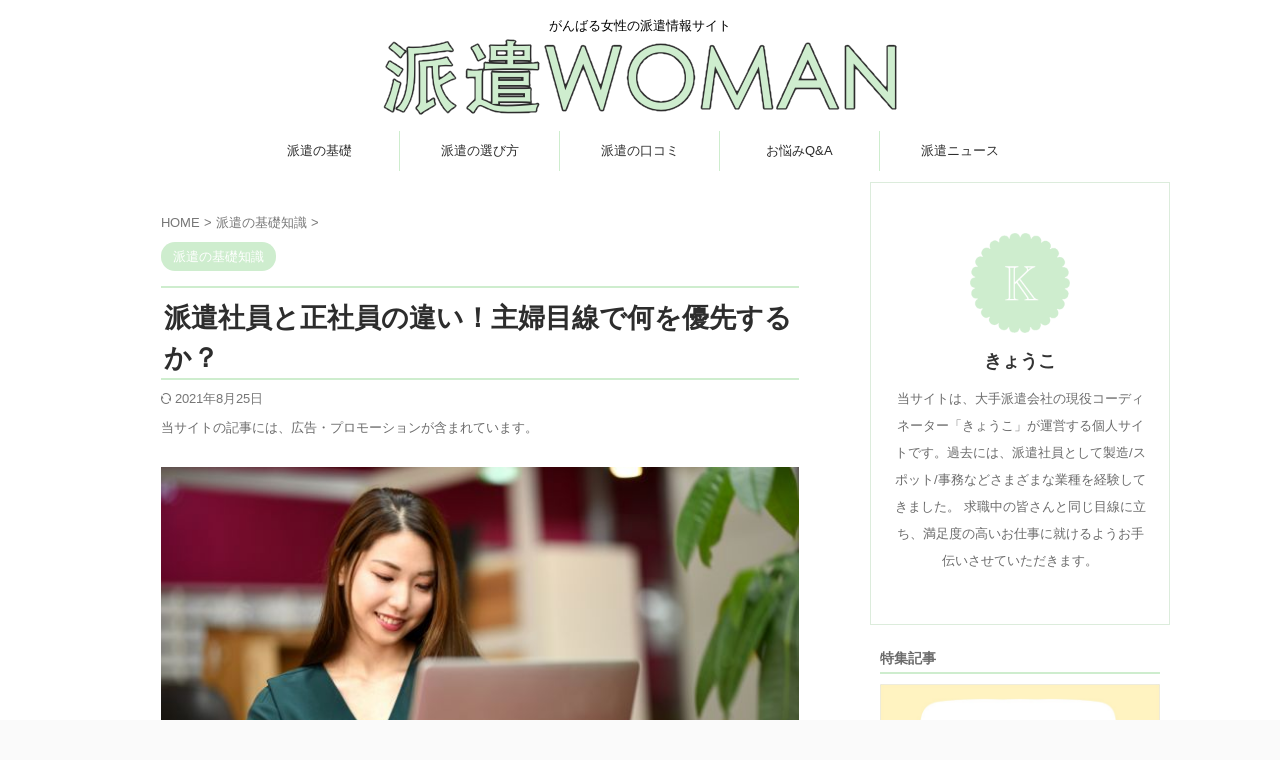

--- FILE ---
content_type: text/html; charset=UTF-8
request_url: https://shuhuhaken30.com/temporary-staff/regular-employee-difference.html
body_size: 36059
content:
<!DOCTYPE html>
<!--[if lt IE 7]>
<html class="ie6" lang="ja"> <![endif]-->
<!--[if IE 7]>
<html class="i7" lang="ja"> <![endif]-->
<!--[if IE 8]>
<html class="ie" lang="ja"> <![endif]-->
<!--[if gt IE 8]><!-->
<html lang="ja" class="s-navi-search-overlay ">
<!--<![endif]-->
<head prefix="og: http://ogp.me/ns# fb: http://ogp.me/ns/fb# article: http://ogp.me/ns/article#">
<!-- Global site tag (gtag.js) - Google Analytics -->
<script async src="https://www.googletagmanager.com/gtag/js?id=G-3Z352SK9TY"></script>
<script>
window.dataLayer = window.dataLayer || [];
function gtag(){dataLayer.push(arguments);}
gtag('js', new Date());
gtag('config', 'G-3Z352SK9TY');
</script>
<meta charset="UTF-8" >
<meta name="viewport" content="width=device-width,initial-scale=1.0,user-scalable=no,viewport-fit=cover">
<meta name="format-detection" content="telephone=no" >
<meta name="referrer" content="no-referrer-when-downgrade"/>
<link rel="alternate" type="application/rss+xml" title="派遣WOMAN RSS Feed" href="https://shuhuhaken30.com/feed" />
<link rel="pingback" href="https://shuhuhaken30.com/xmlrpc.php" >
<!--[if lt IE 9]>
<script src="https://shuhuhaken30.com/wp-content/themes/affinger/js/html5shiv.js"></script>
<![endif]-->
<meta name='robots' content='max-image-preview:large' />
<title>派遣社員と正社員の違い！主婦目線で何を優先するか？ - 派遣WOMAN</title>
<link rel='dns-prefetch' href='//ajax.googleapis.com' />
<link rel='dns-prefetch' href='//s.w.org' />
<script type="text/javascript">
window._wpemojiSettings = {"baseUrl":"https:\/\/s.w.org\/images\/core\/emoji\/13.1.0\/72x72\/","ext":".png","svgUrl":"https:\/\/s.w.org\/images\/core\/emoji\/13.1.0\/svg\/","svgExt":".svg","source":{"concatemoji":"https:\/\/shuhuhaken30.com\/wp-includes\/js\/wp-emoji-release.min.js?ver=5.9.2"}};
/*! This file is auto-generated */
!function(e,a,t){var n,r,o,i=a.createElement("canvas"),p=i.getContext&&i.getContext("2d");function s(e,t){var a=String.fromCharCode;p.clearRect(0,0,i.width,i.height),p.fillText(a.apply(this,e),0,0);e=i.toDataURL();return p.clearRect(0,0,i.width,i.height),p.fillText(a.apply(this,t),0,0),e===i.toDataURL()}function c(e){var t=a.createElement("script");t.src=e,t.defer=t.type="text/javascript",a.getElementsByTagName("head")[0].appendChild(t)}for(o=Array("flag","emoji"),t.supports={everything:!0,everythingExceptFlag:!0},r=0;r<o.length;r++)t.supports[o[r]]=function(e){if(!p||!p.fillText)return!1;switch(p.textBaseline="top",p.font="600 32px Arial",e){case"flag":return s([127987,65039,8205,9895,65039],[127987,65039,8203,9895,65039])?!1:!s([55356,56826,55356,56819],[55356,56826,8203,55356,56819])&&!s([55356,57332,56128,56423,56128,56418,56128,56421,56128,56430,56128,56423,56128,56447],[55356,57332,8203,56128,56423,8203,56128,56418,8203,56128,56421,8203,56128,56430,8203,56128,56423,8203,56128,56447]);case"emoji":return!s([10084,65039,8205,55357,56613],[10084,65039,8203,55357,56613])}return!1}(o[r]),t.supports.everything=t.supports.everything&&t.supports[o[r]],"flag"!==o[r]&&(t.supports.everythingExceptFlag=t.supports.everythingExceptFlag&&t.supports[o[r]]);t.supports.everythingExceptFlag=t.supports.everythingExceptFlag&&!t.supports.flag,t.DOMReady=!1,t.readyCallback=function(){t.DOMReady=!0},t.supports.everything||(n=function(){t.readyCallback()},a.addEventListener?(a.addEventListener("DOMContentLoaded",n,!1),e.addEventListener("load",n,!1)):(e.attachEvent("onload",n),a.attachEvent("onreadystatechange",function(){"complete"===a.readyState&&t.readyCallback()})),(n=t.source||{}).concatemoji?c(n.concatemoji):n.wpemoji&&n.twemoji&&(c(n.twemoji),c(n.wpemoji)))}(window,document,window._wpemojiSettings);
</script>
<style type="text/css">
img.wp-smiley,
img.emoji {
display: inline !important;
border: none !important;
box-shadow: none !important;
height: 1em !important;
width: 1em !important;
margin: 0 0.07em !important;
vertical-align: -0.1em !important;
background: none !important;
padding: 0 !important;
}
</style>
<!-- <link rel='stylesheet' id='wp-block-library-css'  href='https://shuhuhaken30.com/wp-includes/css/dist/block-library/style.min.css?ver=5.9.2' type='text/css' media='all' /> -->
<link rel="stylesheet" type="text/css" href="//shuhuhaken30.com/wp-content/cache/wpfc-minified/lbgvamvw/g50i1.css" media="all"/>
<style id='global-styles-inline-css' type='text/css'>
body{--wp--preset--color--black: #000000;--wp--preset--color--cyan-bluish-gray: #abb8c3;--wp--preset--color--white: #ffffff;--wp--preset--color--pale-pink: #f78da7;--wp--preset--color--vivid-red: #cf2e2e;--wp--preset--color--luminous-vivid-orange: #ff6900;--wp--preset--color--luminous-vivid-amber: #fcb900;--wp--preset--color--light-green-cyan: #eefaff;--wp--preset--color--vivid-green-cyan: #00d084;--wp--preset--color--pale-cyan-blue: #8ed1fc;--wp--preset--color--vivid-cyan-blue: #0693e3;--wp--preset--color--vivid-purple: #9b51e0;--wp--preset--color--soft-red: #e92f3d;--wp--preset--color--light-grayish-red: #fdf0f2;--wp--preset--color--vivid-yellow: #ffc107;--wp--preset--color--very-pale-yellow: #fffde7;--wp--preset--color--very-light-gray: #fafafa;--wp--preset--color--very-dark-gray: #313131;--wp--preset--color--original-color-a: #00B900;--wp--preset--color--original-color-b: #f4fff4;--wp--preset--color--original-color-c: #F3E5F5;--wp--preset--color--original-color-d: #9E9D24;--wp--preset--gradient--vivid-cyan-blue-to-vivid-purple: linear-gradient(135deg,rgba(6,147,227,1) 0%,rgb(155,81,224) 100%);--wp--preset--gradient--light-green-cyan-to-vivid-green-cyan: linear-gradient(135deg,rgb(122,220,180) 0%,rgb(0,208,130) 100%);--wp--preset--gradient--luminous-vivid-amber-to-luminous-vivid-orange: linear-gradient(135deg,rgba(252,185,0,1) 0%,rgba(255,105,0,1) 100%);--wp--preset--gradient--luminous-vivid-orange-to-vivid-red: linear-gradient(135deg,rgba(255,105,0,1) 0%,rgb(207,46,46) 100%);--wp--preset--gradient--very-light-gray-to-cyan-bluish-gray: linear-gradient(135deg,rgb(238,238,238) 0%,rgb(169,184,195) 100%);--wp--preset--gradient--cool-to-warm-spectrum: linear-gradient(135deg,rgb(74,234,220) 0%,rgb(151,120,209) 20%,rgb(207,42,186) 40%,rgb(238,44,130) 60%,rgb(251,105,98) 80%,rgb(254,248,76) 100%);--wp--preset--gradient--blush-light-purple: linear-gradient(135deg,rgb(255,206,236) 0%,rgb(152,150,240) 100%);--wp--preset--gradient--blush-bordeaux: linear-gradient(135deg,rgb(254,205,165) 0%,rgb(254,45,45) 50%,rgb(107,0,62) 100%);--wp--preset--gradient--luminous-dusk: linear-gradient(135deg,rgb(255,203,112) 0%,rgb(199,81,192) 50%,rgb(65,88,208) 100%);--wp--preset--gradient--pale-ocean: linear-gradient(135deg,rgb(255,245,203) 0%,rgb(182,227,212) 50%,rgb(51,167,181) 100%);--wp--preset--gradient--electric-grass: linear-gradient(135deg,rgb(202,248,128) 0%,rgb(113,206,126) 100%);--wp--preset--gradient--midnight: linear-gradient(135deg,rgb(2,3,129) 0%,rgb(40,116,252) 100%);--wp--preset--duotone--dark-grayscale: url('#wp-duotone-dark-grayscale');--wp--preset--duotone--grayscale: url('#wp-duotone-grayscale');--wp--preset--duotone--purple-yellow: url('#wp-duotone-purple-yellow');--wp--preset--duotone--blue-red: url('#wp-duotone-blue-red');--wp--preset--duotone--midnight: url('#wp-duotone-midnight');--wp--preset--duotone--magenta-yellow: url('#wp-duotone-magenta-yellow');--wp--preset--duotone--purple-green: url('#wp-duotone-purple-green');--wp--preset--duotone--blue-orange: url('#wp-duotone-blue-orange');--wp--preset--font-size--small: .8em;--wp--preset--font-size--medium: 20px;--wp--preset--font-size--large: 1.5em;--wp--preset--font-size--x-large: 42px;--wp--preset--font-size--st-regular: 1em;--wp--preset--font-size--huge: 3em;}.has-black-color{color: var(--wp--preset--color--black) !important;}.has-cyan-bluish-gray-color{color: var(--wp--preset--color--cyan-bluish-gray) !important;}.has-white-color{color: var(--wp--preset--color--white) !important;}.has-pale-pink-color{color: var(--wp--preset--color--pale-pink) !important;}.has-vivid-red-color{color: var(--wp--preset--color--vivid-red) !important;}.has-luminous-vivid-orange-color{color: var(--wp--preset--color--luminous-vivid-orange) !important;}.has-luminous-vivid-amber-color{color: var(--wp--preset--color--luminous-vivid-amber) !important;}.has-light-green-cyan-color{color: var(--wp--preset--color--light-green-cyan) !important;}.has-vivid-green-cyan-color{color: var(--wp--preset--color--vivid-green-cyan) !important;}.has-pale-cyan-blue-color{color: var(--wp--preset--color--pale-cyan-blue) !important;}.has-vivid-cyan-blue-color{color: var(--wp--preset--color--vivid-cyan-blue) !important;}.has-vivid-purple-color{color: var(--wp--preset--color--vivid-purple) !important;}.has-black-background-color{background-color: var(--wp--preset--color--black) !important;}.has-cyan-bluish-gray-background-color{background-color: var(--wp--preset--color--cyan-bluish-gray) !important;}.has-white-background-color{background-color: var(--wp--preset--color--white) !important;}.has-pale-pink-background-color{background-color: var(--wp--preset--color--pale-pink) !important;}.has-vivid-red-background-color{background-color: var(--wp--preset--color--vivid-red) !important;}.has-luminous-vivid-orange-background-color{background-color: var(--wp--preset--color--luminous-vivid-orange) !important;}.has-luminous-vivid-amber-background-color{background-color: var(--wp--preset--color--luminous-vivid-amber) !important;}.has-light-green-cyan-background-color{background-color: var(--wp--preset--color--light-green-cyan) !important;}.has-vivid-green-cyan-background-color{background-color: var(--wp--preset--color--vivid-green-cyan) !important;}.has-pale-cyan-blue-background-color{background-color: var(--wp--preset--color--pale-cyan-blue) !important;}.has-vivid-cyan-blue-background-color{background-color: var(--wp--preset--color--vivid-cyan-blue) !important;}.has-vivid-purple-background-color{background-color: var(--wp--preset--color--vivid-purple) !important;}.has-black-border-color{border-color: var(--wp--preset--color--black) !important;}.has-cyan-bluish-gray-border-color{border-color: var(--wp--preset--color--cyan-bluish-gray) !important;}.has-white-border-color{border-color: var(--wp--preset--color--white) !important;}.has-pale-pink-border-color{border-color: var(--wp--preset--color--pale-pink) !important;}.has-vivid-red-border-color{border-color: var(--wp--preset--color--vivid-red) !important;}.has-luminous-vivid-orange-border-color{border-color: var(--wp--preset--color--luminous-vivid-orange) !important;}.has-luminous-vivid-amber-border-color{border-color: var(--wp--preset--color--luminous-vivid-amber) !important;}.has-light-green-cyan-border-color{border-color: var(--wp--preset--color--light-green-cyan) !important;}.has-vivid-green-cyan-border-color{border-color: var(--wp--preset--color--vivid-green-cyan) !important;}.has-pale-cyan-blue-border-color{border-color: var(--wp--preset--color--pale-cyan-blue) !important;}.has-vivid-cyan-blue-border-color{border-color: var(--wp--preset--color--vivid-cyan-blue) !important;}.has-vivid-purple-border-color{border-color: var(--wp--preset--color--vivid-purple) !important;}.has-vivid-cyan-blue-to-vivid-purple-gradient-background{background: var(--wp--preset--gradient--vivid-cyan-blue-to-vivid-purple) !important;}.has-light-green-cyan-to-vivid-green-cyan-gradient-background{background: var(--wp--preset--gradient--light-green-cyan-to-vivid-green-cyan) !important;}.has-luminous-vivid-amber-to-luminous-vivid-orange-gradient-background{background: var(--wp--preset--gradient--luminous-vivid-amber-to-luminous-vivid-orange) !important;}.has-luminous-vivid-orange-to-vivid-red-gradient-background{background: var(--wp--preset--gradient--luminous-vivid-orange-to-vivid-red) !important;}.has-very-light-gray-to-cyan-bluish-gray-gradient-background{background: var(--wp--preset--gradient--very-light-gray-to-cyan-bluish-gray) !important;}.has-cool-to-warm-spectrum-gradient-background{background: var(--wp--preset--gradient--cool-to-warm-spectrum) !important;}.has-blush-light-purple-gradient-background{background: var(--wp--preset--gradient--blush-light-purple) !important;}.has-blush-bordeaux-gradient-background{background: var(--wp--preset--gradient--blush-bordeaux) !important;}.has-luminous-dusk-gradient-background{background: var(--wp--preset--gradient--luminous-dusk) !important;}.has-pale-ocean-gradient-background{background: var(--wp--preset--gradient--pale-ocean) !important;}.has-electric-grass-gradient-background{background: var(--wp--preset--gradient--electric-grass) !important;}.has-midnight-gradient-background{background: var(--wp--preset--gradient--midnight) !important;}.has-small-font-size{font-size: var(--wp--preset--font-size--small) !important;}.has-medium-font-size{font-size: var(--wp--preset--font-size--medium) !important;}.has-large-font-size{font-size: var(--wp--preset--font-size--large) !important;}.has-x-large-font-size{font-size: var(--wp--preset--font-size--x-large) !important;}
</style>
<!-- <link rel='stylesheet' id='contact-form-7-css'  href='https://shuhuhaken30.com/wp-content/plugins/contact-form-7/includes/css/styles.css?ver=5.5.6' type='text/css' media='all' /> -->
<!-- <link rel='stylesheet' id='toc-screen-css'  href='https://shuhuhaken30.com/wp-content/plugins/table-of-contents-plus/screen.min.css?ver=2302' type='text/css' media='all' /> -->
<link rel="stylesheet" type="text/css" href="//shuhuhaken30.com/wp-content/cache/wpfc-minified/6m8qb495/g50i1.css" media="all"/>
<style id='toc-screen-inline-css' type='text/css'>
div#toc_container {width: 75%;}div#toc_container ul li {font-size: 87%;}
</style>
<!-- <link rel='stylesheet' id='normalize-css'  href='https://shuhuhaken30.com/wp-content/themes/affinger/css/normalize.css?ver=1.5.9' type='text/css' media='all' /> -->
<!-- <link rel='stylesheet' id='st_svg-css'  href='https://shuhuhaken30.com/wp-content/themes/affinger/st_svg/style.css?ver=5.9.2' type='text/css' media='all' /> -->
<!-- <link rel='stylesheet' id='slick-css'  href='https://shuhuhaken30.com/wp-content/themes/affinger/vendor/slick/slick.css?ver=1.8.0' type='text/css' media='all' /> -->
<!-- <link rel='stylesheet' id='slick-theme-css'  href='https://shuhuhaken30.com/wp-content/themes/affinger/vendor/slick/slick-theme.css?ver=1.8.0' type='text/css' media='all' /> -->
<link rel="stylesheet" type="text/css" href="//shuhuhaken30.com/wp-content/cache/wpfc-minified/dg3rillo/g50i1.css" media="all"/>
<link rel='stylesheet' id='fonts-googleapis-custom-css'  href='http://julius?ver=5.9.2' type='text/css' media='all' />
<!-- <link rel='stylesheet' id='style-css'  href='https://shuhuhaken30.com/wp-content/themes/affinger/style.css?ver=5.9.2' type='text/css' media='all' /> -->
<!-- <link rel='stylesheet' id='child-style-css'  href='https://shuhuhaken30.com/wp-content/themes/affinger-child/style.css?ver=5.9.2' type='text/css' media='all' /> -->
<!-- <link rel='stylesheet' id='single-css'  href='https://shuhuhaken30.com/wp-content/themes/affinger/st-rankcss.php' type='text/css' media='all' /> -->
<link rel="stylesheet" type="text/css" href="//shuhuhaken30.com/wp-content/cache/wpfc-minified/22tql3bh/g50i1.css" media="all"/>
<script type='text/javascript' src='//ajax.googleapis.com/ajax/libs/jquery/1.11.3/jquery.min.js?ver=1.11.3' id='jquery-js'></script>
<link rel="https://api.w.org/" href="https://shuhuhaken30.com/wp-json/" /><link rel="alternate" type="application/json" href="https://shuhuhaken30.com/wp-json/wp/v2/posts/42" /><link rel='shortlink' href='https://shuhuhaken30.com/?p=42' />
<link rel="alternate" type="application/json+oembed" href="https://shuhuhaken30.com/wp-json/oembed/1.0/embed?url=https%3A%2F%2Fshuhuhaken30.com%2Ftemporary-staff%2Fregular-employee-difference.html" />
<link rel="alternate" type="text/xml+oembed" href="https://shuhuhaken30.com/wp-json/oembed/1.0/embed?url=https%3A%2F%2Fshuhuhaken30.com%2Ftemporary-staff%2Fregular-employee-difference.html&#038;format=xml" />
<meta name="robots" content="index, follow" />
<meta name="keywords" content="派遣社員,正社員,違い,主婦">
<meta name="description" content="派遣社員と正社員の違いについて、お仕事を探してる主婦の皆さんに説明しています。比較する上で重要なことは、あなたが何を優先したいかです。参考にしていただければ幸いです！">
<style type="text/css">
/*-------------------------------------------
* カラーパターンに応じて初期カラーを設定
*-------------------------------------------/
/* 見出しスタイル - カウント */
.is-style-st-heading-custom-count::before {
color: #dcecdc;
border-color: #dcecdc;
}
/* 見出しスタイル - ステップ */
.is-style-st-heading-custom-step {
border-bottom-color: #dcecdc;
}
.is-style-st-heading-custom-step::before {
color: #2d2d2d;
background: #dcecdc;
}
.is-style-st-heading-custom-step::after {
border-top-color: #dcecdc;
}
/*-------------------------------------------
旧st-kanri.phpより移動（ここから）
*/
/* 簡易会話ふきだし */
.is-style-st-paragraph-kaiwa .st-paragraph-kaiwa-text,
.is-style-st-paragraph-kaiwa-b .st-paragraph-kaiwa-text {
background-color: #deebff;
}
.is-style-st-paragraph-kaiwa::after,
.is-style-st-paragraph-kaiwa-b::after {
border-right-color: #deebff;
}
/* 簡易会話ふきだしB */
.is-style-st-paragraph-kaiwa-b .st-paragraph-kaiwa-text {
background-color: #ffd6d9;
}
.is-style-st-paragraph-kaiwa-b::after {
border-right-color: #ffd6d9;
}
/*--------------------------------
Gutenberg カラーパレット
---------------------------------*/
:root .has-pale-pink-color {
color: #f78da7;
}
:root .has-soft-red-color {
color: #e92f3d;
}
:root .has-light-grayish-red-color {
color: #fdf0f2;
}
:root .has-vivid-yellow-color {
color: #ffc107;
}
:root .has-very-pale-yellow-color {
color: #fffde7;
}
:root .has-light-green-cyan-color {
color: #eefaff!important;
}
:root .has-pale-cyan-blue-color {
color: #8ed1fc;
}
:root .has-vivid-cyan-blue-color {
color: #0693e3;
}
:root .has-very-light-gray-color {
color: #fafafa;
}
:root .has-very-dark-gray-color {
color: #313131;
}
:root .has-white-color {
color: #ffffff;
}
:root .has-pale-pink-background-color {
background-color: #f78da7;
}
:root .has-soft-red-background-color {
background-color: #e92f3d;
}
:root .has-light-grayish-red-background-color {
background-color: #fdf0f2;
}
:root .has-vivid-yellow-background-color {
background-color: #ffc107;
}
:root .has-very-pale-yellow-background-color {
background-color: #fffde7;
}
:root .has-light-green-cyan-background-color {
background-color: #eefaff!important;
}
:root .has-pale-cyan-blue-background-color {
background-color: #8ed1fc;
}
:root .has-vivid-cyan-blue-background-color {
background-color: #0693e3;
}
:root .has-very-light-gray-background-color {
background-color: #fafafa;
}
:root .has-very-dark-gray-background-color {
background-color: #313131;
}
:root .has-white-background-color {
background-color: #ffffff;
}
/** インラインの文字色（カラーパレット） */
.has-inline-color.has-pale-pink-color {
color: #f78da7;
}
.has-inline-color.has-soft-red-color {
color: #e92f3d;
}
.has-inline-color.has-light-grayish-red-color {
color: #fdf0f2;
}
.has-inline-color.has-vivid-yellow-color {
color: #ffc107;
}
.has-inline-color.has-very-pale-yellow-color {
color: #fffde7;
}
.has-inline-color.has-light-green-cyan-color {
color: #eefaff!important;
}
.has-inline-color.has-pale-cyan-blue-color {
color: #8ed1fc;
}
.has-inline-color.has-vivid-cyan-blue-color {
color: #0693e3;
}
.has-inline-color.has-very-light-gray-color {
color: #fafafa;
}
.has-inline-color.has-very-dark-gray-color {
color: #313131;
}
.has-inline-color.has-white-color {
color: #ffffff;
}
/** カラーパレット（文字色）選択時のアイコン */
[class^="is-style-st-heading-custom-"]:not(.is-style-st-heading-custom-bubble):not(.is-style-st-heading-custom-step):not(.is-style-st-heading-custom-count).has-pale-pink-color::before {
color: #f78da7;
}
[class^="is-style-st-heading-custom-"]:not(.is-style-st-heading-custom-bubble):not(.is-style-st-heading-custom-step):not(.is-style-st-heading-custom-count).has-soft-red-color::before {
color: #e92f3d;
}
[class^="is-style-st-heading-custom-"]:not(.is-style-st-heading-custom-bubble):not(.is-style-st-heading-custom-step):not(.is-style-st-heading-custom-count).has-light-grayish-red-color::before {
color: #fdf0f2;
}
[class^="is-style-st-heading-custom-"]:not(.is-style-st-heading-custom-bubble):not(.is-style-st-heading-custom-step):not(.is-style-st-heading-custom-count).has-vivid-yellow-color::before {
color: #ffc107;
}
[class^="is-style-st-heading-custom-"]:not(.is-style-st-heading-custom-bubble):not(.is-style-st-heading-custom-step):not(.is-style-st-heading-custom-count).has-very-pale-yellow-color::before {
color: #fffde7;
}
[class^="is-style-st-heading-custom-"]:not(.is-style-st-heading-custom-bubble):not(.is-style-st-heading-custom-step):not(.is-style-st-heading-custom-count).has-light-green-cyan-color::before {
color: #eefaff!important;
}
[class^="is-style-st-heading-custom-"]:not(.is-style-st-heading-custom-bubble):not(.is-style-st-heading-custom-step):not(.is-style-st-heading-custom-count).has-pale-cyan-blue-color::before {
color: #8ed1fc;
}
[class^="is-style-st-heading-custom-"]:not(.is-style-st-heading-custom-bubble):not(.is-style-st-heading-custom-step):not(.is-style-st-heading-custom-count).has-vivid-cyan-blue-color::before {
color: #0693e3;
}
[class^="is-style-st-heading-custom-"]:not(.is-style-st-heading-custom-bubble):not(.is-style-st-heading-custom-step):not(.is-style-st-heading-custom-count).has-very-light-gray-color::before {
color: #fafafa;
}
[class^="is-style-st-heading-custom-"]:not(.is-style-st-heading-custom-bubble):not(.is-style-st-heading-custom-step):not(.is-style-st-heading-custom-count).has-very-dark-gray-color::before {
color: #313131;
}
[class^="is-style-st-heading-custom-"]:not(.is-style-st-heading-custom-bubble):not(.is-style-st-heading-custom-step):not(.is-style-st-heading-custom-count).has-white-color::before {
color: #ffffff;
}
/* カラーパレット選択時の見出しライン */
.is-style-st-heading-custom-line.has-pale-pink-color::after {
background-color: #f78da7;
}
.is-style-st-heading-custom-line.has-soft-red-color::after {
background-color: #e92f3d;
}
.is-style-st-heading-custom-line.has-light-grayish-red-color::after {
background-color: #fdf0f2;
}
.is-style-st-heading-custom-line.has-vivid-yellow-color::after {
background-color: #ffc107;
}
.is-style-st-heading-custom-line.has-very-pale-yellow-color::after {
background-color: #fffde7;
}
.is-style-st-heading-custom-line.has-light-green-cyan-color::after {
background-color: #eefaff!important;
}
.is-style-st-heading-custom-line.has-pale-cyan-blue-color::after {
background-color: #8ed1fc;
}
.is-style-st-heading-custom-line.has-vivid-cyan-blue-color::after {
background-color: #0693e3;
}
.is-style-st-heading-custom-line.has-very-light-gray-color::after {
background-color: #fafafa;
}
.is-style-st-heading-custom-line.has-very-dark-gray-color::after {
background-color: #313131;
}
.is-style-st-heading-custom-line.has-white-color::after {
background-color: #ffffff;
}
/* カラーパレット（背景色）選択時のふきだし */
.is-style-st-paragraph-kaiwa.has-pale-pink-background-color::after,
.is-style-st-paragraph-kaiwa-b.has-pale-pink-background-color::after {
border-right-color: #f78da7;
}
/* 見出しふきだし */
.is-style-st-heading-custom-bubble.has-pale-pink-background-color::after {
border-top-color: #f78da7;
}
/* カウント */
.is-style-st-heading-custom-count.has-pale-pink-background-color::before {
color: #f78da7;
border-color: #f78da7;
}
/* ステップ */
.is-style-st-heading-custom-step.has-pale-pink-background-color {
border-bottom-color: #f78da7;
}
.is-style-st-heading-custom-step.has-pale-pink-background-color::before {
background: #f78da7;
}
.is-style-st-heading-custom-step.has-pale-pink-background-color::after {
border-top-color: #f78da7;
}
.is-style-st-paragraph-kaiwa.has-soft-red-background-color::after,
.is-style-st-paragraph-kaiwa-b.has-soft-red-background-color::after {
border-right-color: #e92f3d;
}
/* 見出しふきだし */
.is-style-st-heading-custom-bubble.has-soft-red-background-color::after {
border-top-color: #e92f3d;
}
/* カウント */
.is-style-st-heading-custom-count.has-soft-red-background-color::before {
color: #e92f3d;
border-color: #e92f3d;
}
/* ステップ */
.is-style-st-heading-custom-step.has-soft-red-background-color {
border-bottom-color: #e92f3d;
}
.is-style-st-heading-custom-step.has-soft-red-background-color::before {
background: #e92f3d;
}
.is-style-st-heading-custom-step.has-soft-red-background-color::after {
border-top-color: #e92f3d;
}
.is-style-st-paragraph-kaiwa.has-light-grayish-red-background-color::after,
.is-style-st-paragraph-kaiwa-b.has-light-grayish-red-background-color::after {
border-right-color: #fdf0f2;
}
/* 見出しふきだし */
.is-style-st-heading-custom-bubble.has-light-grayish-red-background-color::after {
border-top-color: #fdf0f2;
}
/* カウント */
.is-style-st-heading-custom-count.has-light-grayish-red-background-color::before {
color: #fdf0f2;
border-color: #fdf0f2;
}
/* ステップ */
.is-style-st-heading-custom-step.has-light-grayish-red-background-color {
border-bottom-color: #fdf0f2;
}
.is-style-st-heading-custom-step.has-light-grayish-red-background-color::before {
background: #fdf0f2;
}
.is-style-st-heading-custom-step.has-light-grayish-red-background-color::after {
border-top-color: #fdf0f2;
}
.is-style-st-paragraph-kaiwa.has-vivid-yellow-background-color::after,
.is-style-st-paragraph-kaiwa-b.has-vivid-yellow-background-color::after {
border-right-color: #ffc107;
}
/* 見出しふきだし */
.is-style-st-heading-custom-bubble.has-vivid-yellow-background-color::after {
border-top-color: #ffc107;
}
/* カウント */
.is-style-st-heading-custom-count.has-vivid-yellow-background-color::before {
color: #ffc107;
border-color: #ffc107;
}
/* ステップ */
.is-style-st-heading-custom-step.has-vivid-yellow-background-color {
border-bottom-color: #ffc107;
}
.is-style-st-heading-custom-step.has-vivid-yellow-background-color::before {
background: #ffc107;
}
.is-style-st-heading-custom-step.has-vivid-yellow-background-color::after {
border-top-color: #ffc107;
}
.is-style-st-paragraph-kaiwa.has-very-pale-yellow-background-color::after,
.is-style-st-paragraph-kaiwa-b.has-very-pale-yellow-background-color::after {
border-right-color: #fffde7;
}
/* 見出しふきだし */
.is-style-st-heading-custom-bubble.has-very-pale-yellow-background-color::after {
border-top-color: #fffde7;
}
/* カウント */
.is-style-st-heading-custom-count.has-very-pale-yellow-background-color::before {
color: #fffde7;
border-color: #fffde7;
}
/* ステップ */
.is-style-st-heading-custom-step.has-very-pale-yellow-background-color {
border-bottom-color: #fffde7;
}
.is-style-st-heading-custom-step.has-very-pale-yellow-background-color::before {
background: #fffde7;
}
.is-style-st-heading-custom-step.has-very-pale-yellow-background-color::after {
border-top-color: #fffde7;
}
.is-style-st-paragraph-kaiwa.has-light-green-cyan-background-color::after,
.is-style-st-paragraph-kaiwa-b.has-light-green-cyan-background-color::after {
border-right-color: #eefaff!important;
}
/* 見出しふきだし */
.is-style-st-heading-custom-bubble.has-light-green-cyan-background-color::after {
border-top-color: #eefaff!important;
}
/* カウント */
.is-style-st-heading-custom-count.has-light-green-cyan-background-color::before {
color: #eefaff!important;
border-color: #eefaff!important;
}
/* ステップ */
.is-style-st-heading-custom-step.has-light-green-cyan-background-color {
border-bottom-color: #eefaff!important;
}
.is-style-st-heading-custom-step.has-light-green-cyan-background-color::before {
background: #eefaff!important;
}
.is-style-st-heading-custom-step.has-light-green-cyan-background-color::after {
border-top-color: #eefaff!important;
}
.is-style-st-paragraph-kaiwa.has-pale-cyan-blue-background-color::after,
.is-style-st-paragraph-kaiwa-b.has-pale-cyan-blue-background-color::after {
border-right-color: #8ed1fc;
}
/* 見出しふきだし */
.is-style-st-heading-custom-bubble.has-pale-cyan-blue-background-color::after {
border-top-color: #8ed1fc;
}
/* カウント */
.is-style-st-heading-custom-count.has-pale-cyan-blue-background-color::before {
color: #8ed1fc;
border-color: #8ed1fc;
}
/* ステップ */
.is-style-st-heading-custom-step.has-pale-cyan-blue-background-color {
border-bottom-color: #8ed1fc;
}
.is-style-st-heading-custom-step.has-pale-cyan-blue-background-color::before {
background: #8ed1fc;
}
.is-style-st-heading-custom-step.has-pale-cyan-blue-background-color::after {
border-top-color: #8ed1fc;
}
.is-style-st-paragraph-kaiwa.has-vivid-cyan-blue-background-color::after,
.is-style-st-paragraph-kaiwa-b.has-vivid-cyan-blue-background-color::after {
border-right-color: #0693e3;
}
/* 見出しふきだし */
.is-style-st-heading-custom-bubble.has-vivid-cyan-blue-background-color::after {
border-top-color: #0693e3;
}
/* カウント */
.is-style-st-heading-custom-count.has-vivid-cyan-blue-background-color::before {
color: #0693e3;
border-color: #0693e3;
}
/* ステップ */
.is-style-st-heading-custom-step.has-vivid-cyan-blue-background-color {
border-bottom-color: #0693e3;
}
.is-style-st-heading-custom-step.has-vivid-cyan-blue-background-color::before {
background: #0693e3;
}
.is-style-st-heading-custom-step.has-vivid-cyan-blue-background-color::after {
border-top-color: #0693e3;
}
.is-style-st-paragraph-kaiwa.has-very-light-gray-background-color::after,
.is-style-st-paragraph-kaiwa-b.has-very-light-gray-background-color::after {
border-right-color: #fafafa;
}
/* 見出しふきだし */
.is-style-st-heading-custom-bubble.has-very-light-gray-background-color::after {
border-top-color: #fafafa;
}
/* カウント */
.is-style-st-heading-custom-count.has-very-light-gray-background-color::before {
color: #fafafa;
border-color: #fafafa;
}
/* ステップ */
.is-style-st-heading-custom-step.has-very-light-gray-background-color {
border-bottom-color: #fafafa;
}
.is-style-st-heading-custom-step.has-very-light-gray-background-color::before {
background: #fafafa;
}
.is-style-st-heading-custom-step.has-very-light-gray-background-color::after {
border-top-color: #fafafa;
}
.is-style-st-paragraph-kaiwa.has-very-dark-gray-background-color::after,
.is-style-st-paragraph-kaiwa-b.has-very-dark-gray-background-color::after {
border-right-color: #fafafa;
}
/* 見出しふきだし */
.is-style-st-heading-custom-bubble.has-very-dark-gray-background-color::after {
border-top-color: #313131;
}
/* カウント */
.is-style-st-heading-custom-count.has-very-dark-gray-background-color::before {
color: #313131;
border-color: #313131;
}
/* ステップ */
.is-style-st-heading-custom-step.has-very-dark-gray-background-color {
border-bottom-color: #313131;
}
.is-style-st-heading-custom-step.has-very-dark-gray-background-color::before {
background: #313131;
}
.is-style-st-heading-custom-step.has-very-dark-gray-background-color::after {
border-top-color: #313131;
}
.is-style-st-paragraph-kaiwa.has-white-background-color::after,
.is-style-st-paragraph-kaiwa-b.has-white-background-color::after {
border-right-color: #313131;
}
/* 見出しふきだし */
.is-style-st-heading-custom-bubble.has-white-background-color::after {
border-top-color: #ffffff;
}
/* カウント */
.is-style-st-heading-custom-count.has-white-background-color::before {
color: #ffffff;
border-color: #ffffff;
}
/* ステップ */
.is-style-st-heading-custom-step.has-white-background-color {
border-bottom-color: #ffffff;
}
.is-style-st-heading-custom-step.has-white-background-color::before {
background: #ffffff;
}
.is-style-st-heading-custom-step.has-white-background-color::after {
border-top-color: #ffffff;
}
/* カラーパレット（背景色）選択時の会話ふきだし背景色 */
.is-style-st-paragraph-kaiwa.has-pale-pink-background-color .st-paragraph-kaiwa-text,
.is-style-st-paragraph-kaiwa-b.has-pale-pink-background-color .st-paragraph-kaiwa-text {
background-color: #f78da7;
}
.is-style-st-paragraph-kaiwa.has-soft-red-background-color .st-paragraph-kaiwa-text,
.is-style-st-paragraph-kaiwa-b.has-soft-red-background-color .st-paragraph-kaiwa-text {
background-color: #e92f3d;
}
.is-style-st-paragraph-kaiwa.has-light-grayish-red-background-color .st-paragraph-kaiwa-text,
.is-style-st-paragraph-kaiwa-b.has-light-grayish-red-background-color .st-paragraph-kaiwa-text {
background-color: #fdf0f2;
}
.is-style-st-paragraph-kaiwa.has-vivid-yellow-background-color .st-paragraph-kaiwa-text,
.is-style-st-paragraph-kaiwa-b.has-vivid-yellow-background-color .st-paragraph-kaiwa-text {
background-color: #ffc107;
}
.is-style-st-paragraph-kaiwa.has-very-pale-yellow-background-color .st-paragraph-kaiwa-text,
.is-style-st-paragraph-kaiwa-b.has-very-pale-yellow-background-color .st-paragraph-kaiwa-text {
background-color: #fffde7;
}
.is-style-st-paragraph-kaiwa.has-light-green-cyan-background-color .st-paragraph-kaiwa-text,
.is-style-st-paragraph-kaiwa-b.has-light-green-cyan-background-color .st-paragraph-kaiwa-text {
background-color: #eefaff!important;
}
.is-style-st-paragraph-kaiwa.has-pale-cyan-blue-background-color .st-paragraph-kaiwa-text,
.is-style-st-paragraph-kaiwa-b.has-pale-cyan-blue-background-color .st-paragraph-kaiwa-text {
background-color: #8ed1fc;
}
.is-style-st-paragraph-kaiwa.has-vivid-cyan-blue-background-color .st-paragraph-kaiwa-text,
.is-style-st-paragraph-kaiwa-b.has-vivid-cyan-blue-background-color .st-paragraph-kaiwa-text {
background-color: #0693e3;
}
.is-style-st-paragraph-kaiwa.has-very-light-gray-background-color .st-paragraph-kaiwa-text,
.is-style-st-paragraph-kaiwa-b.has-very-light-gray-background-color .st-paragraph-kaiwa-text {
background-color: #fafafa;
}
.is-style-st-paragraph-kaiwa.has-very-dark-gray-background-color .st-paragraph-kaiwa-text,
.is-style-st-paragraph-kaiwa-b.has-very-dark-gray-background-color .st-paragraph-kaiwa-text {
background-color: #313131;
}
.is-style-st-paragraph-kaiwa.has-white-background-color .st-paragraph-kaiwa-text,
.is-style-st-paragraph-kaiwa-b.has-white-background-color .st-paragraph-kaiwa-text {
background-color: #ffffff;
}
/* カラーパレット（背景色）選択時の会話吹き出し周りの背景色を無しに */
.is-style-st-paragraph-kaiwa.has-pale-pink-background-color,
.is-style-st-paragraph-kaiwa-b.has-pale-pink-background-color {
background-color: transparent;
}
.is-style-st-paragraph-kaiwa.has-soft-red-background-color,
.is-style-st-paragraph-kaiwa-b.has-soft-red-background-color {
background-color: transparent;
}
.is-style-st-paragraph-kaiwa.has-light-grayish-red-background-color,
.is-style-st-paragraph-kaiwa-b.has-light-grayish-red-background-color {
background-color: transparent;
}
.is-style-st-paragraph-kaiwa.has-vivid-yellow-background-color,
.is-style-st-paragraph-kaiwa-b.has-vivid-yellow-background-color {
background-color: transparent;
}
.is-style-st-paragraph-kaiwa.has-very-pale-yellow-background-color,
.is-style-st-paragraph-kaiwa-b.has-very-pale-yellow-background-color {
background-color: transparent;
}
.is-style-st-paragraph-kaiwa.has-light-green-cyan-background-color,
.is-style-st-paragraph-kaiwa-b.has-light-green-cyan-background-color {
background-color: transparent;
}
.is-style-st-paragraph-kaiwa.has-pale-cyan-blue-background-color,
.is-style-st-paragraph-kaiwa-b.has-pale-cyan-blue-background-color {
background-color: transparent;
}
.is-style-st-paragraph-kaiwa.has-vivid-cyan-blue-background-color,
.is-style-st-paragraph-kaiwa-b.has-vivid-cyan-blue-background-color {
background-color: transparent;
}
.is-style-st-paragraph-kaiwa.has-very-light-gray-background-color,
.is-style-st-paragraph-kaiwa-b.has-very-light-gray-background-color {
background-color: transparent;
}
.is-style-st-paragraph-kaiwa.has-very-dark-gray-background-color,
.is-style-st-paragraph-kaiwa-b.has-very-dark-gray-background-color {
background-color: transparent;
}
.is-style-st-paragraph-kaiwa.has-white-background-color,
.is-style-st-paragraph-kaiwa-b.has-white-background-color {
background-color: transparent;
}
/** カラーパレット（文字色）選択時のアイコン */
.is-style-st-paragraph-pen.has-pale-pink-color::before,
.is-style-st-paragraph-memo-txt.has-pale-pink-color::before,
.is-style-st-paragraph-link.has-pale-pink-color::before,
.is-style-st-paragraph-check.has-pale-pink-color::before,
.is-style-st-paragraph-point.has-pale-pink-color::before,
.is-style-st-paragraph-info-circle.has-pale-pink-color::before,
.is-style-st-paragraph-bigginer.has-pale-pink-color::before,
.is-style-st-paragraph-attention.has-pale-pink-color::before,
.is-style-st-paragraph-attention-gray.has-pale-pink-color::before,
.is-style-st-paragraph-circle-o.has-pale-pink-color::before,
.is-style-st-paragraph-times.has-pale-pink-color::before,
.is-style-st-paragraph-thumbs-o-up.has-pale-pink-color::before,
.is-style-st-paragraph-thumbs-o-down.has-pale-pink-color::before,
.is-style-st-paragraph-code.has-pale-pink-color::before {
color: #f78da7;
border-right-color: #f78da7!important;
}
.is-style-st-paragraph-pen.has-soft-red-color::before,
.is-style-st-paragraph-memo-txt.has-soft-red-color::before,
.is-style-st-paragraph-link.has-soft-red-color::before,
.is-style-st-paragraph-check.has-soft-red-color::before,
.is-style-st-paragraph-point.has-soft-red-color::before,
.is-style-st-paragraph-info-circle.has-soft-red-color::before,
.is-style-st-paragraph-bigginer.has-soft-red-color::before,
.is-style-st-paragraph-attention.has-soft-red-color::before,
.is-style-st-paragraph-attention-gray.has-soft-red-color::before,
.is-style-st-paragraph-circle-o.has-soft-red-color::before,
.is-style-st-paragraph-times.has-soft-red-color::before,
.is-style-st-paragraph-thumbs-o-up.has-soft-red-color::before,
.is-style-st-paragraph-thumbs-o-down.has-soft-red-color::before,
.is-style-st-paragraph-code.has-soft-red-color::before {
color: #e92f3d;
border-right-color: #e92f3d!important;
}
.is-style-st-paragraph-pen.has-light-grayish-red-color::before,
.is-style-st-paragraph-memo-txt.has-light-grayish-red-color::before,
.is-style-st-paragraph-link.has-light-grayish-red-color::before,
.is-style-st-paragraph-check.has-light-grayish-red-color::before,
.is-style-st-paragraph-point.has-light-grayish-red-color::before,
.is-style-st-paragraph-info-circle.has-light-grayish-red-color::before,
.is-style-st-paragraph-bigginer.has-light-grayish-red-color::before,
.is-style-st-paragraph-attention.has-light-grayish-red-color::before,
.is-style-st-paragraph-attention-gray.has-light-grayish-red-color::before,
.is-style-st-paragraph-circle-o.has-light-grayish-red-color::before,
.is-style-st-paragraph-times.has-light-grayish-red-color::before,
.is-style-st-paragraph-thumbs-o-up.has-light-grayish-red-color::before,
.is-style-st-paragraph-thumbs-o-down.has-light-grayish-red-color::before,
.is-style-st-paragraph-code.has-light-grayish-red-color::before {
color: #fdf0f2;
border-right-color: #fdf0f2!important;
}
.is-style-st-paragraph-pen.has-vivid-yellow-color::before,
.is-style-st-paragraph-memo-txt.has-vivid-yellow-color::before,
.is-style-st-paragraph-link.has-vivid-yellow-color::before,
.is-style-st-paragraph-check.has-vivid-yellow-color::before,
.is-style-st-paragraph-point.has-vivid-yellow-color::before,
.is-style-st-paragraph-info-circle.has-vivid-yellow-color::before,
.is-style-st-paragraph-bigginer.has-vivid-yellow-color::before,
.is-style-st-paragraph-attention.has-vivid-yellow-color::before,
.is-style-st-paragraph-attention-gray.has-vivid-yellow-color::before,
.is-style-st-paragraph-circle-o.has-vivid-yellow-color::before,
.is-style-st-paragraph-times.has-vivid-yellow-color::before,
.is-style-st-paragraph-thumbs-o-up.has-vivid-yellow-color::before,
.is-style-st-paragraph-thumbs-o-down.has-vivid-yellow-color::before,
.is-style-st-paragraph-code.has-vivid-yellow-color::before {
color: #ffc107;
border-right-color: #ffc107!important;
}
.is-style-st-paragraph-pen.has-very-pale-yellow-color::before,
.is-style-st-paragraph-memo-txt.has-very-pale-yellow-color::before,
.is-style-st-paragraph-link.has-very-pale-yellow-color::before,
.is-style-st-paragraph-check.has-very-pale-yellow-color::before,
.is-style-st-paragraph-point.has-very-pale-yellow-color::before,
.is-style-st-paragraph-info-circle.has-very-pale-yellow-color::before,
.is-style-st-paragraph-bigginer.has-very-pale-yellow-color::before,
.is-style-st-paragraph-attention.has-very-pale-yellow-color::before,
.is-style-st-paragraph-attention-gray.has-very-pale-yellow-color::before,
.is-style-st-paragraph-circle-o.has-very-pale-yellow-color::before,
.is-style-st-paragraph-times.has-very-pale-yellow-color::before,
.is-style-st-paragraph-thumbs-o-up.has-very-pale-yellow-color::before,
.is-style-st-paragraph-thumbs-o-down.has-very-pale-yellow-color::before,
.is-style-st-paragraph-code.has-very-pale-yellow-color::before {
color: #fffde7;
border-right-color: #fffde7!important;
}
.is-style-st-paragraph-pen.has-light-green-cyan-color::before,
.is-style-st-paragraph-memo-txt.has-light-green-cyan-color::before,
.is-style-st-paragraph-link.has-light-green-cyan-color::before,
.is-style-st-paragraph-check.has-light-green-cyan-color::before,
.is-style-st-paragraph-point.has-light-green-cyan-color::before,
.is-style-st-paragraph-info-circle.has-light-green-cyan-color::before,
.is-style-st-paragraph-bigginer.has-light-green-cyan-color::before,
.is-style-st-paragraph-attention.has-light-green-cyan-color::before,
.is-style-st-paragraph-attention-gray.has-light-green-cyan-color::before,
.is-style-st-paragraph-circle-o.has-light-green-cyan-color::before,
.is-style-st-paragraph-times.has-light-green-cyan-color::before,
.is-style-st-paragraph-thumbs-o-up.has-light-green-cyan-color::before,
.is-style-st-paragraph-thumbs-o-down.has-light-green-cyan-color::before,
.is-style-st-paragraph-code.has-light-green-cyan-color::before {
color: #eefaff!important;
border-right-color: #eefaff!important;
}
.is-style-st-paragraph-pen.has-pale-cyan-blue-color::before,
.is-style-st-paragraph-memo-txt.has-pale-cyan-blue-color::before,
.is-style-st-paragraph-link.has-pale-cyan-blue-color::before,
.is-style-st-paragraph-check.has-pale-cyan-blue-color::before,
.is-style-st-paragraph-point.has-pale-cyan-blue-color::before,
.is-style-st-paragraph-info-circle.has-pale-cyan-blue-color::before,
.is-style-st-paragraph-bigginer.has-pale-cyan-blue-color::before,
.is-style-st-paragraph-attention.has-pale-cyan-blue-color::before,
.is-style-st-paragraph-attention-gray.has-pale-cyan-blue-color::before,
.is-style-st-paragraph-circle-o.has-pale-cyan-blue-color::before,
.is-style-st-paragraph-times.has-pale-cyan-blue-color::before,
.is-style-st-paragraph-thumbs-o-up.has-pale-cyan-blue-color::before,
.is-style-st-paragraph-thumbs-o-down.has-pale-cyan-blue-color::before,
.is-style-st-paragraph-code.has-pale-cyan-blue-color::before {
color: #8ed1fc;
border-right-color: #8ed1fc!important;
}
.is-style-st-paragraph-pen.has-vivid-cyan-blue-color::before,
.is-style-st-paragraph-memo-txt.has-vivid-cyan-blue-color::before,
.is-style-st-paragraph-link.has-vivid-cyan-blue-color::before,
.is-style-st-paragraph-check.has-vivid-cyan-blue-color::before,
.is-style-st-paragraph-point.has-vivid-cyan-blue-color::before,
.is-style-st-paragraph-info-circle.has-vivid-cyan-blue-color::before,
.is-style-st-paragraph-bigginer.has-vivid-cyan-blue-color::before,
.is-style-st-paragraph-attention.has-vivid-cyan-blue-color::before,
.is-style-st-paragraph-attention-gray.has-vivid-cyan-blue-color::before,
.is-style-st-paragraph-circle-o.has-vivid-cyan-blue-color::before,
.is-style-st-paragraph-times.has-vivid-cyan-blue-color::before,
.is-style-st-paragraph-thumbs-o-up.has-vivid-cyan-blue-color::before,
.is-style-st-paragraph-thumbs-o-down.has-vivid-cyan-blue-color::before,
.is-style-st-paragraph-code.has-vivid-cyan-blue-color::before {
color: #0693e3;
border-right-color: #0693e3!important;
}
.is-style-st-paragraph-pen.has-very-light-gray-color::before,
.is-style-st-paragraph-memo-txt.has-very-light-gray-color::before,
.is-style-st-paragraph-link.has-very-light-gray-color::before,
.is-style-st-paragraph-check.has-very-light-gray-color::before,
.is-style-st-paragraph-point.has-very-light-gray-color::before,
.is-style-st-paragraph-info-circle.has-very-light-gray-color::before,
.is-style-st-paragraph-bigginer.has-very-light-gray-color::before,
.is-style-st-paragraph-attention.has-very-light-gray-color::before,
.is-style-st-paragraph-attention-gray.has-very-light-gray-color::before,
.is-style-st-paragraph-circle-o.has-very-light-gray-color::before,
.is-style-st-paragraph-times.has-very-light-gray-color::before,
.is-style-st-paragraph-thumbs-o-up.has-very-light-gray-color::before,
.is-style-st-paragraph-thumbs-o-down.has-very-light-gray-color::before,
.is-style-st-paragraph-code.has-very-light-gray-color::before {
color: #fafafa;
border-right-color: #fafafa!important;
}
.is-style-st-paragraph-pen.has-very-dark-gray-color::before,
.is-style-st-paragraph-memo-txt.has-very-dark-gray-color::before,
.is-style-st-paragraph-link.has-very-dark-gray-color::before,
.is-style-st-paragraph-check.has-very-dark-gray-color::before,
.is-style-st-paragraph-point.has-very-dark-gray-color::before,
.is-style-st-paragraph-info-circle.has-very-dark-gray-color::before,
.is-style-st-paragraph-bigginer.has-very-dark-gray-color::before,
.is-style-st-paragraph-attention.has-very-dark-gray-color::before,
.is-style-st-paragraph-attention-gray.has-very-dark-gray-color::before,
.is-style-st-paragraph-circle-o.has-very-dark-gray-color::before,
.is-style-st-paragraph-times.has-very-dark-gray-color::before,
.is-style-st-paragraph-thumbs-o-up.has-very-dark-gray-color::before,
.is-style-st-paragraph-thumbs-o-down.has-very-dark-gray-color::before,
.is-style-st-paragraph-code.has-very-dark-gray-color::before {
color: #313131;
border-right-color: #313131!important;
}
.is-style-st-paragraph-pen.has-white-color::before,
.is-style-st-paragraph-memo-txt.has-white-color::before,
.is-style-st-paragraph-link.has-white-color::before,
.is-style-st-paragraph-check.has-white-color::before,
.is-style-st-paragraph-point.has-white-color::before,
.is-style-st-paragraph-info-circle.has-white-color::before,
.is-style-st-paragraph-bigginer.has-white-color::before,
.is-style-st-paragraph-attention.has-white-color::before,
.is-style-st-paragraph-attention-gray.has-white-color::before,
.is-style-st-paragraph-circle-o.has-white-color::before,
.is-style-st-paragraph-times.has-white-color::before,
.is-style-st-paragraph-thumbs-o-up.has-white-color::before,
.is-style-st-paragraph-thumbs-o-down.has-white-color::before,
.is-style-st-paragraph-code.has-white-color::before {
color: #ffffff;
border-right-color: #ffffff!important;
}
/** カラーパレット選択時のbox-shadow */
.is-style-st-paragraph-dotline.has-pale-pink-background-color {
box-shadow: 0px 0px 0px 7px #f78da7;
}
.is-style-st-paragraph-dotline.has-soft-red-background-color {
box-shadow: 0px 0px 0px 7px #e92f3d;
}
.is-style-st-paragraph-dotline.has-light-grayish-red-background-color {
box-shadow: 0px 0px 0px 7px #fdf0f2;
}
.is-style-st-paragraph-dotline.has-vivid-yellow-background-color {
box-shadow: 0px 0px 0px 7px #ffc107;
}
.is-style-st-paragraph-dotline.has-very-pale-yellow-background-color {
box-shadow: 0px 0px 0px 7px #fffde7;
}
.is-style-st-paragraph-dotline.has-light-green-cyan-background-color {
box-shadow: 0px 0px 0px 7px #eefaff!important;
}
.is-style-st-paragraph-dotline.has-pale-cyan-blue-background-color {
box-shadow: 0px 0px 0px 7px #8ed1fc;
}
.is-style-st-paragraph-dotline.has-vivid-cyan-blue-background-color {
box-shadow: 0px 0px 0px 7px #0693e3;
}
.is-style-st-paragraph-dotline.has-very-light-gray-background-color {
box-shadow: 0px 0px 0px 7px #fafafa;
}
.is-style-st-paragraph-dotline.has-very-dark-gray-background-color {
box-shadow: 0px 0px 0px 7px #313131;
}
.is-style-st-paragraph-dotline.has-white-background-color {
box-shadow: 0px 0px 0px 7px #ffffff;
}
/* カラーパレット選択時の吹き出し */
.is-style-st-paragraph-bubble.has-pale-pink-background-color::after {
border-top-color: #f78da7;
}
.is-style-st-paragraph-bubble.has-soft-red-background-color::after {
border-top-color: #e92f3d;
}
.is-style-st-paragraph-bubble.has-light-grayish-red-background-color::after {
border-top-color: #fdf0f2;
}
.is-style-st-paragraph-bubble.has-vivid-yellow-background-color::after {
border-top-color: #ffc107;
}
.is-style-st-paragraph-bubble.has-very-pale-yellow-background-color::after {
border-top-color: #fffde7;
}
.is-style-st-paragraph-bubble.has-light-green-cyan-background-color::after {
border-top-color: #eefaff!important;
}
.is-style-st-paragraph-bubble.has-pale-cyan-blue-background-color::after {
border-top-color: #8ed1fc;
}
.is-style-st-paragraph-bubble.has-vivid-cyan-blue-background-color::after {
border-top-color: #0693e3;
}
.is-style-st-paragraph-bubble.has-very-light-gray-background-color::after {
border-top-color: #fafafa;
}
.is-style-st-paragraph-bubble.has-very-dark-gray-background-color::after {
border-top-color: #313131;
}
.is-style-st-paragraph-bubble.has-white-background-color::after {
border-top-color: #ffffff;
}
/* オリジナルパレット */
:root .has-original-color-a-color {
color: #00B900;
}
:root .has-original-color-a-background-color {
background-color: #00B900;
}
.is-style-st-paragraph-pen.has-original-color-a-color::before,
.is-style-st-paragraph-memo-txt.has-original-color-a-color::before,
.is-style-st-paragraph-link.has-original-color-a-color::before,
.is-style-st-paragraph-check.has-original-color-a-color::before,
.is-style-st-paragraph-point.has-original-color-a-color::before,
.is-style-st-paragraph-info-circle.has-original-color-a-color::before,
.is-style-st-paragraph-bigginer.has-original-color-a-color::before,
.is-style-st-paragraph-attention.has-original-color-a-color::before,
.is-style-st-paragraph-attention-gray.has-original-color-a-color::before,
.is-style-st-paragraph-circle-o.has-original-color-a-color::before,
.is-style-st-paragraph-times.has-original-color-a-color::before,
.is-style-st-paragraph-thumbs-o-up.has-original-color-a-color::before,
.is-style-st-paragraph-thumbs-o-down.has-original-color-a-color::before,
.is-style-st-paragraph-code.has-original-color-a-color::before {
color: #00B900;
border-right-color: #00B900!important;
}
/* 簡易会話ふきだし */
.is-style-st-paragraph-kaiwa.has-original-color-a-background-color .st-paragraph-kaiwa-text,
.is-style-st-paragraph-kaiwa-b.has-original-color-a-background-color .st-paragraph-kaiwa-text {
background-color: #00B900;
}
.is-style-st-paragraph-kaiwa.has-original-color-a-background-color::after,
.is-style-st-paragraph-kaiwa-b.has-original-color-a-background-color::after {
border-right-color: #00B900;
}
.is-style-st-paragraph-kaiwa.has-original-color-a-background-color,
.is-style-st-paragraph-kaiwa-b.has-original-color-a-background-color {
background-color: transparent;
}
/* 見出しアイコン */
[class^="is-style-st-heading-custom-"]:not(.is-style-st-heading-custom-bubble):not(.is-style-st-heading-custom-step):not(.is-style-st-heading-custom-count).has-original-color-a-color::before {
color: #00B900;
}
/* 見出しふきだし */
.is-style-st-heading-custom-bubble.has-original-color-a-background-color::after {
border-top-color: #00B900;
}
/* 見出しライン */
.is-style-st-heading-custom-line.has-original-color-a-color::after {
background-color: #00B900;
}
/* カウント */
.is-style-st-heading-custom-count.has-original-color-a-color {
color: #00B900;
}
.is-style-st-heading-custom-count.has-original-color-a-background-color::before {
color: #00B900;
border-color: #00B900;
}
/* ステップ */
.is-style-st-heading-custom-step.has-original-color-a-background-color {
border-bottom-color: #00B900;
}
.is-style-st-heading-custom-step.has-original-color-a-background-color::before {
background: #00B900;
}
.is-style-st-heading-custom-step.has-original-color-a-background-color::after {
border-top-color: #00B900;
}
/* グループ ライン */
.is-style-st-group-line-bold.has-original-color-a-color,
.is-style-st-group-line.has-original-color-a-color {
border-left-color: #00B900;
color: inherit;
}
:root .has-original-color-b-color {
color: #f4fff4;
}
:root .has-original-color-b-background-color {
background-color: #f4fff4;
}
.is-style-st-paragraph-pen.has-original-color-b-color::before,
.is-style-st-paragraph-memo-txt.has-original-color-b-color::before,
.is-style-st-paragraph-link.has-original-color-b-color::before,
.is-style-st-paragraph-check.has-original-color-b-color::before,
.is-style-st-paragraph-point.has-original-color-b-color::before,
.is-style-st-paragraph-info-circle.has-original-color-b-color::before,
.is-style-st-paragraph-bigginer.has-original-color-b-color::before,
.is-style-st-paragraph-attention.has-original-color-b-color::before,
.is-style-st-paragraph-attention-gray.has-original-color-b-color::before,
.is-style-st-paragraph-circle-o.has-original-color-b-color::before,
.is-style-st-paragraph-times.has-original-color-b-color::before,
.is-style-st-paragraph-thumbs-o-up.has-original-color-b-color::before,
.is-style-st-paragraph-thumbs-o-down.has-original-color-b-color::before,
.is-style-st-paragraph-code.has-original-color-b-color::before {
color: #f4fff4;
border-right-color: #f4fff4!important;
}
/* 簡易会話ふきだし */
.is-style-st-paragraph-kaiwa.has-original-color-b-background-color .st-paragraph-kaiwa-text,
.is-style-st-paragraph-kaiwa-b.has-original-color-b-background-color .st-paragraph-kaiwa-text {
background-color: #f4fff4;
}
.is-style-st-paragraph-kaiwa.has-original-color-b-background-color::after,
.is-style-st-paragraph-kaiwa-b.has-original-color-b-background-color::after {
border-right-color: #f4fff4;
}
.is-style-st-paragraph-kaiwa.has-original-color-b-background-color,
.is-style-st-paragraph-kaiwa-b.has-original-color-b-background-color {
background-color: transparent;
}
/* 見出しアイコン */
[class^="is-style-st-heading-custom-"]:not(.is-style-st-heading-custom-bubble):not(.is-style-st-heading-custom-step):not(.is-style-st-heading-custom-count).has-original-color-b-color::before {
color: #f4fff4;
}
/* 見出しふきだし */
.is-style-st-heading-custom-bubble.has-original-color-b-background-color::after {
border-top-color: #f4fff4;
}
/* 見出しライン */
.is-style-st-heading-custom-line.has-original-color-b-color::after {
background-color: #f4fff4;
}
/* カウント */
.is-style-st-heading-custom-count.has-original-color-b-color {
color: #f4fff4;
}
.is-style-st-heading-custom-count.has-original-color-b-background-color::before {
color: #f4fff4;
border-color: #f4fff4;
}
/* ステップ */
.is-style-st-heading-custom-step.has-original-color-b-background-color {
border-bottom-color: #f4fff4;
}
.is-style-st-heading-custom-step.has-original-color-b-background-color::before {
background: #f4fff4;
}
.is-style-st-heading-custom-step.has-original-color-b-background-color::after {
border-top-color: #f4fff4;
}
/* グループ ライン */
.is-style-st-group-line-bold.has-original-color-b-color,
.is-style-st-group-line.has-original-color-b-color {
border-left-color: #f4fff4;
color: inherit;
}
:root .has-original-color-c-color {
color: #F3E5F5;
}
:root .has-original-color-c-background-color {
background-color: #F3E5F5;
}
.is-style-st-paragraph-pen.has-original-color-c-color::before,
.is-style-st-paragraph-memo-txt.has-original-color-c-color::before,
.is-style-st-paragraph-link.has-original-color-c-color::before,
.is-style-st-paragraph-check.has-original-color-c-color::before,
.is-style-st-paragraph-point.has-original-color-c-color::before,
.is-style-st-paragraph-info-circle.has-original-color-c-color::before,
.is-style-st-paragraph-bigginer.has-original-color-c-color::before,
.is-style-st-paragraph-attention.has-original-color-c-color::before,
.is-style-st-paragraph-attention-gray.has-original-color-c-color::before,
.is-style-st-paragraph-circle-o.has-original-color-c-color::before,
.is-style-st-paragraph-times.has-original-color-c-color::before,
.is-style-st-paragraph-thumbs-o-up.has-original-color-c-color::before,
.is-style-st-paragraph-thumbs-o-down.has-original-color-c-color::before,
.is-style-st-paragraph-code.has-original-color-c-color::before {
color: #F3E5F5;
border-right-color: #F3E5F5!important;
}
/* 簡易会話ふきだし */
.is-style-st-paragraph-kaiwa.has-original-color-c-background-color .st-paragraph-kaiwa-text,
.is-style-st-paragraph-kaiwa-b.has-original-color-c-background-color .st-paragraph-kaiwa-text {
background-color: #F3E5F5;
}
.is-style-st-paragraph-kaiwa.has-original-color-c-background-color::after,
.is-style-st-paragraph-kaiwa-b.has-original-color-c-background-color::after {
border-right-color: #F3E5F5;
}
.is-style-st-paragraph-kaiwa.has-original-color-c-background-color,
.is-style-st-paragraph-kaiwa-b.has-original-color-c-background-color {
background-color: transparent;
}
/* 見出しアイコン */
[class^="is-style-st-heading-custom-"]:not(.is-style-st-heading-custom-bubble):not(.is-style-st-heading-custom-step):not(.is-style-st-heading-custom-count).has-original-color-c-color::before {
color: #F3E5F5;
}
/* 見出しふきだし */
.is-style-st-heading-custom-bubble.has-original-color-c-background-color::after {
border-top-color: #F3E5F5;
}
/* 見出しライン */
.is-style-st-heading-custom-line.has-original-color-c-color::after {
background-color: #F3E5F5;
}
/* カウント */
.is-style-st-heading-custom-count.has-original-color-c-color {
color: #F3E5F5;
}
.is-style-st-heading-custom-count.has-original-color-c-background-color::before {
color: #F3E5F5;
border-color: #F3E5F5;
}
/* ステップ */
.is-style-st-heading-custom-step.has-original-color-c-background-color {
border-bottom-color: #F3E5F5;
}
.is-style-st-heading-custom-step.has-original-color-c-background-color::before {
background: #F3E5F5;
}
.is-style-st-heading-custom-step.has-original-color-c-background-color::after {
border-top-color: #F3E5F5;
}
/* グループ ライン */
.is-style-st-group-line-bold.has-original-color-c-color,
.is-style-st-group-line.has-original-color-c-color {
border-left-color: #F3E5F5;
color: inherit;
}
:root .has-original-color-d-color {
color: #9E9D24;
}
:root .has-original-color-d-background-color {
background-color: #9E9D24;
}
.is-style-st-paragraph-pen.has-original-color-d-color::before,
.is-style-st-paragraph-memo-txt.has-original-color-d-color::before,
.is-style-st-paragraph-link.has-original-color-d-color::before,
.is-style-st-paragraph-check.has-original-color-d-color::before,
.is-style-st-paragraph-point.has-original-color-d-color::before,
.is-style-st-paragraph-info-circle.has-original-color-d-color::before,
.is-style-st-paragraph-bigginer.has-original-color-d-color::before,
.is-style-st-paragraph-attention.has-original-color-d-color::before,
.is-style-st-paragraph-attention-gray.has-original-color-d-color::before,
.is-style-st-paragraph-circle-o.has-original-color-d-color::before,
.is-style-st-paragraph-times.has-original-color-d-color::before,
.is-style-st-paragraph-thumbs-o-up.has-original-color-d-color::before,
.is-style-st-paragraph-thumbs-o-down.has-original-color-d-color::before,
.is-style-st-paragraph-code.has-original-color-d-color::before {
color: #9E9D24;
border-right-color: #9E9D24!important;
}
/* 簡易会話ふきだし */
.is-style-st-paragraph-kaiwa.has-original-color-d-background-color .st-paragraph-kaiwa-text,
.is-style-st-paragraph-kaiwa-b.has-original-color-d-background-color .st-paragraph-kaiwa-text {
background-color: #9E9D24;
}
.is-style-st-paragraph-kaiwa.has-original-color-d-background-color::after,
.is-style-st-paragraph-kaiwa-b.has-original-color-d-background-color::after {
border-right-color: #9E9D24;
}
.is-style-st-paragraph-kaiwa.has-original-color-d-background-color,
.is-style-st-paragraph-kaiwa-b.has-original-color-d-background-color {
background-color: transparent;
}
/* 見出しアイコン */
[class^="is-style-st-heading-custom-"]:not(.is-style-st-heading-custom-bubble):not(.is-style-st-heading-custom-step):not(.is-style-st-heading-custom-count).has-original-color-d-color::before {
color: #9E9D24;
}
/* 見出しふきだし */
.is-style-st-heading-custom-bubble.has-original-color-d-background-color::after {
border-top-color: #9E9D24;
}
/* 見出しライン */
.is-style-st-heading-custom-line.has-original-color-d-color::after {
background-color: #9E9D24;
}
/* カウント */
.is-style-st-heading-custom-count.has-original-color-d-color {
color: #9E9D24;
}
.is-style-st-heading-custom-count.has-original-color-d-background-color::before {
color: #9E9D24;
border-color: #9E9D24;
}
/* ステップ */
.is-style-st-heading-custom-step.has-original-color-d-background-color {
border-bottom-color: #9E9D24;
}
.is-style-st-heading-custom-step.has-original-color-d-background-color::before {
background: #9E9D24;
}
.is-style-st-heading-custom-step.has-original-color-d-background-color::after {
border-top-color: #9E9D24;
}
/* グループ ライン */
.is-style-st-group-line-bold.has-original-color-d-color,
.is-style-st-group-line.has-original-color-d-color {
border-left-color: #9E9D24;
color: inherit;
}
/* マイ細マーカー */
.st-mymarker-s {
background:linear-gradient(transparent 70%,#FFF9C4 0%);
font-weight:bold;
}
.st-mymarker-s-b {
background:linear-gradient(transparent 70%,#ffc4c4 0%);
font-weight:bold;
}
/*--------------------------------
ブロックスタイル ボーダー設定
---------------------------------*/
.has-st-border {
}
/*--------------------------------
ブロックスタイル 段落
---------------------------------*/
/* 基本 */
[class^="is-style-st-paragraph-"],
[class*=" is-style-st-paragraph-"] {
border-radius: 5px;
}
/* カスタム */
/* メモ */
/* リンク */
/* チェック */
/* ポイント */
/* インフォ */
/* 初心者 */
/* 注意 */
/* マル */
/* バツ */
/* Like */
/* Bad */
/* Code */
/* 簡易会話ふきだし */
.is-style-st-paragraph-kaiwa.has-st-border,
.is-style-st-paragraph-kaiwa-b.has-st-border {
border: none;
border-radius: 0;
}
.is-style-st-paragraph-kaiwa.has-st-border .st-paragraph-kaiwa-text,
.is-style-st-paragraph-kaiwa-b.has-st-border .st-paragraph-kaiwa-text{
}
.is-style-st-paragraph-kaiwa::before {
background-image: url(https://shuhuhaken30.com/wp-content/uploads/2020/11/q1.png);
}
.is-style-st-paragraph-kaiwa-b::before {
background-image: url(https://shuhuhaken30.com/wp-content/uploads/2020/11/a1.png);
}
/* 簡易ボタン */
/* 囲みドット
* ふきだし
*/
.is-style-st-paragraph-dotline,
.is-style-st-paragraph-dotline::before
.is-style-st-paragraph-bubble {
border-radius: 5px;
}
/* カラーパレット選択時の囲みドット */
.is-style-st-paragraph-dotline.has-original-color-a-background-color {
box-shadow: 0px 0px 0px 7px #00B900;
}
.is-style-st-paragraph-dotline.has-original-color-b-background-color {
box-shadow: 0px 0px 0px 7px #f4fff4;
}
.is-style-st-paragraph-dotline.has-original-color-c-background-color {
box-shadow: 0px 0px 0px 7px #F3E5F5;
}
.is-style-st-paragraph-dotline.has-original-color-d-background-color {
box-shadow: 0px 0px 0px 7px #9E9D24;
}
/* カラーパレット選択時の吹き出し */
.is-style-st-paragraph-bubble.has-original-color-a-background-color::after {
border-top-color: #00B900;
}
.is-style-st-paragraph-bubble.has-original-color-b-background-color::after {
border-top-color: #f4fff4;
}
.is-style-st-paragraph-bubble.has-original-color-c-background-color::after {
border-top-color: #F3E5F5;
}
.is-style-st-paragraph-bubble.has-original-color-d-background-color::after {
border-top-color: #9E9D24;
}
/* まるもじ */
.is-style-st-paragraph-marumozi {
border-radius: 30px!important;
}
/*--------------------------------
ブロックスタイル グループ
---------------------------------*/
/* 囲みドット */
.is-style-st-group-dotline,
.is-style-st-group-dotline::before {
border-radius: 5px;
}
/* ライン */
.is-style-st-group-line.has-pale-pink-color,
.is-style-st-group-line-bold.has-pale-pink-color {
border-left-color: #f78da7;
color: inherit;
}
.is-style-st-group-line.has-soft-red-color,
.is-style-st-group-line-bold.has-soft-red-color {
border-left-color: #e92f3d;
color: inherit;
}
.is-style-st-group-line.has-light-grayish-red-color,
.is-style-st-group-line-bold.has-light-grayish-red-color {
border-left-color: #fdf0f2;
color: inherit;
}
.is-style-st-group-line.has-vivid-yellow-color,
.is-style-st-group-line-bold.has-vivid-yellow-color {
border-left-color: #ffc107;
color: inherit;
}
.is-style-st-group-line.has-very-pale-yellow-color,
.is-style-st-group-line-bold.has-very-pale-yellow-color {
border-left-color: #fffde7;
color: inherit;
}
.is-style-st-group-line.has-light-green-cyan-color,
.is-style-st-group-line-bold.has-light-green-cyan-color {
border-left-color: #eefaff!important;
color: inherit;
}
.is-style-st-group-line.has-pale-cyan-blue-color,
.is-style-st-group-line-bold.has-pale-cyan-blue-color {
border-left-color: #8ed1fc;
color: inherit;
}
.is-style-st-group-line.has-vivid-cyan-blue-color,
.is-style-st-group-line-bold.has-vivid-cyan-blue-color {
border-left-color: #0693e3;
color: inherit;
}
.is-style-st-group-line.has-very-light-gray-color,
.is-style-st-group-line-bold.has-very-light-gray-color {
border-left-color: #fafafa;
color: inherit;
}
.is-style-st-group-line.has-very-dark-gray-color,
.is-style-st-group-line-bold.has-very-dark-gray-color {
border-left-color: #313131;
color: inherit;
}
.is-style-st-group-line.has-white-color,
.is-style-st-group-line-bold.has-white-color {
border-left-color: #ffffff;
color: inherit;
}
p.has-st-margin-bottom--2,
.is-style-st-wide-background.wp-block-group.has-background.has-st-margin-bottom--2,
.is-style-st-wide-background.has-st-margin-bottom--2,
.st-wide-background.has-st-margin-bottom--2,
.wp-block-group.has-st-margin-bottom--2 {
margin-bottom: -20px!important;
}
p.has-st-margin-bottom--1,
.is-style-st-wide-background.wp-block-group.has-background.has-st-margin-bottom--1,
.is-style-st-wide-background.has-st-margin-bottom--1,
.st-wide-background.has-st-margin-bottom--1,
.wp-block-group.has-st-margin-bottom--1 {
margin-bottom: -10px!important;
}
p.has-st-margin-bottom-2,
.is-style-st-wide-background.wp-block-group.has-background.has-st-margin-bottom-2,
.is-style-st-wide-background.has-st-margin-bottom-2,
.st-wide-background.has-st-margin-bottom-2,
.wp-block-group.has-st-margin-bottom-2 {
margin-bottom: 40px!important;
}
/* @keyframes アニメーション */
.st-key-slidedown {
animation-name: StSlideDown; /* 上から下 */
animation-duration: 2s;
}
.st-key-slice-up {
animation-name: StSlideUp; /* 下から上 */
animation-duration: 2s;
}
.st-key-righttuoleft {
animation-name: StRightToLeft; /* 右から左 */
animation-duration: 2s;
}
.st-key-righttuoleft {
animation-name: StLeftToRight; /* 左から右 */
animation-duration: 2s;
}
.st-key-fedein {
animation-name: StFedeIn; /* フェードイン */
animation-duration: 2s;
}
/* 上から下 */
@keyframes StSlideDown {
0% {
opacity: 0;
transform: translateY(-50px);
}
100% {
opacity: 1;
transform: translateY(0);
}
}
/* 下から上 */
@keyframes StSlideUp {
0% {
opacity: 0;
transform: translateY(50px);
}
100% {
opacity: 1;
transform: translateY(0);
}
}
/* 右から左 */
@keyframes StRightToLeft {
0% {
opacity: 0;
transform: translateX(50px);
}
100% {
opacity: 1;
transform: translateX(0);
}
}
/* 左から右 */
@keyframes StLeftToRight {
0% {
opacity: 0;
transform: translateX(0);
}
100% {
opacity: 1;
transform: translateX(50px);
}
}
/* フェードイン */
@keyframes StFedeIn {
0% {
opacity: 0;
}
100% {
opacity: 1;
}
}
/*ヘッダーウィジェット*/
header .headbox .textwidget,
#footer .headbox .textwidget{
background: #ffffff;
color: #ffffff;
}
header h1.descr.sitenametop:not(.entry-title):not([class^="is-style-st-heading-custom-"]):not([class*=" is-style-st-heading-custom-"]):not(.st-css-no2),
header h1.sitename.sitenametop:not(.entry-title):not([class^="is-style-st-heading-custom-"]):not([class*=" is-style-st-heading-custom-"]):not(.st-css-no2) {
margin-bottom: 5px;
padding-top:5px;
}
/* ヘッダー画像エリア表示設定 */
#st-header {
display: none;
}
/* 画像の高さ / 幅 * 100% */
.content-post-slider .post-slide-image::before, /* サムネイルスライドショー・ショートコードスライドショー */
.post-card-list .post-card-image::before /* カードデザイン */
{
padding-top: 74.25742%;
}
/* 記事スライドショー */
.header-post-slider .post-slide-image::before {
padding-top: 70%; /* 画像の高さ (657.2px) / 幅 (1,060px) * 100% */
}
@media only screen and (min-width: 600px) {
.header-post-slider .post-slide-image::before {
padding-top: 40%; /* 画像の高さ (593.6px) / 幅 (1,060px) * 100% */
}
}
#st-header-bottom-category .content-post-slider .post-slide-image::before /* サムネイルスライドショー */
{
padding-top: 56%;
}
.header-post-slider .post-slide-text {
padding-left: 10px;
padding-bottom: 10px;
}
.header-post-slider .post-slide-image img,
.header-post-slider .post-slide.has-image .post-slide-image img,
#st-magazine .kanren dt img, /* JET */
.content-post-slider .post-slide-image img, /* サムネイルスライドショー・ショートコードスライドショー */
.post-card-list .post-card-image img {
width: 100%;
height: 100%;
}
/* YouTubeサムネイル */
.youtube_thum_link_150 {
width: 100px;
height: 100px;
}
@media print, screen and (max-width: 599px) {
/* YouTubeサムネイル */
.youtube_thum_link_150 {
width: 100%;
padding-top: 100%;
height: inherit!important;
min-height: inherit!important;
}
}
@media print, screen and (max-width: 599px) {
#footer .st-cardbox .clearfix dt.st-card-img,
#side .st-cardbox .clearfix dt.st-card-img,
main .st-cardbox .clearfix dt.st-card-img,
.post .st-cardbox .clearfix dt.st-card-img {
height: 100px;
}
}
.st-cardstyle .st-cardbox .clearfix dt.st-card-img img,
.post .st-cardstyle .st-cardbox .clearfix dt.st-card-img img,
#side .st-cardstyle .st-cardbox .clearfix dt.st-card-img img {
height: 200px;
}
@media only screen and (min-width: 600px) {
.st-cardstyleb .st-cardbox .clearfix dt.st-card-img img,
.post .st-cardstyleb .st-cardbox .clearfix dt.st-card-img img,
#side .st-cardstyleb .st-cardbox .clearfix dt.st-card-img img {
height: 200px;
}
}
/* キャプション */
.wp-block-embed.is-type-wp-embed.wp-block-embed-wordpress {
position: relative;
}
.wp-block-embed.is-type-wp-embed figcaption {
position: absolute;
top: -20px;
right: 0;
display: inline-block;
height: 30px;
line-height: 30px;
text-align: center;
padding: 0 15px 0 18px;
font-size: 12px;
box-sizing: border-box;
font-weight: bold;
background: #eee;
color: #333;
}
.wp-block-embed.is-type-wp-embed figcaption::after {
position: absolute;
content: '';
width: 0px;
height: 0px;
z-index: 1;
top: 0;
right: -15px;
border-width: 15px;
border-color: #eee transparent transparent #eee;
border-style: solid;
}
.wp-block-embed.is-type-wp-embed figcaption::before {
position: absolute;
content: '';
width: 0px;
height: 0px;
z-index: 1;
top: 0;
right: -15px;
border-width: 15px;
border-color: transparent transparent #eee #eee;
border-style: solid;
}
@media print, screen and (max-width: 599px) {
.st-timeline .kanren.st-cardbox dd {
padding-left: 85px;
padding-right: 0;
}
.st-timeline .kanren.st-cardbox dt {
width: 70px;
}
}
.slick-prev::before,
.slick-next::before {
color: #424242	}
/* 検索フォーム */
#s,
.s {
font-size: 14px;
padding-left: 25px;
padding-top: 10px;
padding-bottom: 10px;
}
.st-custom-search-box-tpl-default .cs-text-input {
padding-left: 25px !important;
padding-right: 25px !important;
padding-top: 10px !important;
padding-bottom: 10px !important;
}
input#s:-ms-input-placeholder,
input.s:-ms-input-placeholder {
font-size: 14px !important;
}
input#s::-ms-input-placeholder,
input.s::-ms-input-placeholder {
font-size: 14px !important;
}
input#s::placeholder,
input.s::placeholder {
font-size: 14px !important;
}
:root #searchform,
.st-custom-search-box-tpl-default .cs-text {
border-width: 1px;
}
input#searchsubmit {
padding-right: 25px;
padding-left: 25px;
font-size: 14px;
}
/* カスタム検索ボタン */
.cs-search-button {
padding-left: 10px;
padding-right: 10px;
padding-top: 10px;
padding-bottom: 10px;
border-radius: 5px;
background-color: #f3f3f3;
color: #424242;
font-size: 14px;
}
.st-middle-menu .menu > li {
width:50%;
}
.st-middle-menu .menu li a{
font-size:90%;
}
.sns {
width: 100%;
text-align:center;
}
.sns li {
float: none;
}
.sns li a {
margin:0;
}
.post .sns ul,
.sns ul {
margin:0 auto;
display: flex;
justify-content: center;
flex-wrap: wrap;
}
.snstext{
display:none;
}
.snscount{
display:none;
}
.sns li {
float: left;
list-style: none;
width: 40px;
margin: 5px;
position: relative;
}
.sns li i {
font-size: 19px!important;
}
.sns li a {
border-radius: 2px;
box-sizing: border-box;
color: #fff;
font-size: 19px;
height: 40px;
width: 40px;
padding: 0;
-webkit-box-pack: center;
-webkit-justify-content: center;
-ms-flex-pack: center;
justify-content: center;
}
.sns li a .st-fa,
.sns li a .fa {
padding: 0;
border: 0;
height: auto;
}
/* ツイッター */
.sns .twitter a {
box-shadow: none;
}
.sns .twitter a:hover {
background:#4892cb;
box-shadow: none;
}
.sns .st-svg-twitter::before {
position: relative;
top:1px;
left: 1px;
}
/* Facebook */
.sns .facebook a {
box-shadow: none;
}
.sns .facebook a:hover {
background:#2c4373;
box-shadow: none;
}
.sns .st-svg-facebook::before {
position: relative;
top:1px;
}
/* Pinterest */
.sns .sns-pinterest a {
box-shadow: none;
}
.sns .sns-pinterest a:hover {
background:#d30018;
box-shadow: none;
}
.sns .st-svg-pinterest-p::before {
position: relative;
left: 1px;
}
/* URLコピー */
.sns .share-copy a {
box-shadow: none;
}
.sns .share-copy a:hover {
background:#ccc;
box-shadow: none;
}
.sns .share-copy::before {
position: relative;
left: 1px;
}
.sns .share-copy .st-svg-clipboard {
border-right: none;
}
/* はてぶ */
.sns .hatebu a {
box-shadow: none;
}
.sns .hatebu a:hover {
box-shadow: none;
background:#00a5de;
}
.sns .st-svg-hateb::before {
border-right:none;
padding-right:0;
font-size:19px!important;
}
.sns .st-svg-hateb::before {
position: relative;
left: 1px;
}
/* LINE */
.sns .line a {
box-shadow: none;
}
.sns .line a:hover {
background:#009200;
box-shadow: none;
}
.sns .st-svg-comment::before {
position: relative;
left: 1px;
top: -1px;
}
/* Pocket */
.sns .pocket a {
box-shadow: none;
}
.sns .pocket a:hover {
background:#F27985;
box-shadow: none;
}
.sns .st-svg-get-pocket::before {
position: relative;
top: 1px;
}
/* コメント */
.sns .sns-comment a {
box-shadow: none;
}
.sns .sns-comment a:hover {
background:#FFB300;
box-shadow: none;
}
.sns .sns-comment::before {
position: relative;
top:1px;
left: 1px;
}
/* アドセンス */
.adbox,
.adbox div {
padding: 0!important;
}
main .wp-caption img {
border:solid 1px #ccc;
}
.p-navi {
display:none;
}
.post .rankh4:not(.st-css-no),
#side .rankh4:not(.st-css-no),
.rankh4:not(.st-css-no),
.st-cardlink-card-text, /* ヘッダーカード */
.st-author-profile .st-author-nickname, /* プロフィール名 */
.st-web-font,
.st-step-title, /* ステップ */
.st-point .st-point-text, /* ポイント */
.n-entry, /* NEW ENTRY */
h4:not(.st-css-no) .point-in, /* 関連記事 */
.cat-itiran p.point,
.form-submit, /*コメント欄見出し*/
.news-ca, /*お知らせタイトル*/
.st-widgets-title, /* ウィジェットタイトル */
.st-widgets-title span, /* ウィジェットタイトル */
h4.menu_underh2 span,
.st-header-flextitle,
.post h2:not(.st-css-no),
.post h2:not(.st-css-no) span,
.post h3:not(.st-css-no),
.post h3:not(.st-css-no) span,
.post h2.has-st-regular-font-size,
.post h2.has-st-regular-font-size span,
.post h3.has-st-regular-font-size,
.post h3.has-st-regular-font-size span,
.h2modoki,
.h3modoki,
.entry-title:not(.st-css-no),
.post .entry-title:not(.st-css-no) {
font-family: "Yu Gothic", "游ゴシック", YuGothic, "游ゴシック体" , sans-serif;
font-weight: 700!important;
}
#header-r .footermenust.st-menu-side a span {
font-weight: normal!important;
}
main .post h2:not(.st-css-no) span.st-h-copy,
main .post h3:not(.st-css-no) span.st-h-copy,
main .h2modoki span.st-h-copy,
main .h3modoki span.st-h-copy,
main .entry-title:not(.st-css-no) span.st-h-copy,
main .post .entry-title:not(.st-css-no) span.st-h-copy,
main .h4modoki span.st-h-copy,
main .post h4:not(.st-css-no):not(.st-matome):not(.rankh4):not(.post-card-title):not(#reply-title):not(.point) span.st-h-copy,
main .h5modoki span.st-h-copy,
main .post h5:not(.st-css-no):not(.st-matome):not(.rankh5):not(.post-card-title):not(#reply-title):not(.st-cardbox-t):not(.kanren-t):not(.popular-t):not(.post-card-title) span.st-h-copy {
font-weight: normal!important;
}
@media only screen and (max-width: 599px) {
.st-header-flextitle {
font-weight: 700;
}
}
.s-navi-search-overlay .widget_st_categories_widget .cat-item a { /* 検索オーバーレイ */
border-color: #ccc;
color: #333;
}
/*TOC+*/
#toc_container {
margin: 0 auto 20px;
text-align: center;
}
#toc_container .toc_title {
text-align:center;
padding: 5px;
font-weight:bold;
position:relative;
display: inline-block;
vertical-align: middle;
border-bottom: 2px solid #333;
margin-bottom: 5px;
}
#toc_container:not(.contracted) .toc_title {
margin:0 auto 10px;
}
#toc_container .toc_title::before {
content: "\f0f6\00a0";
font-family: stsvg;
}
#toc_container .toc_title .toc_toggle {
font-weight: normal;
font-size:95%;
}
.post #toc_container ul,
.post #toc_container ol {
list-style: none;
margin-bottom: 0;
}
.toc_number {
font-weight:bold;
margin-right:5px;
color:#ccc;
}
#toc_container ul a {
display: block;
text-decoration: none;
color: #000;
padding-bottom:5px;
border-bottom: 1px dotted #ccc;
}
#toc_container ul a:hover {
opacity:0.5;
}
#toc_container .toc_list > li> li > a {
margin-bottom:10px;
}
#toc_container .toc_list > li > a {
border-bottom: none;
}
.post #toc_container ul ul {
padding:  5px 0;
}
.post #toc_container ul ul ul {
padding-left: 10px;
}
#toc_container li {
font-weight:bold;
margin-bottom: 5px;
padding: 10px 0px;
list-style-type:none;
text-align: left;
text-indent:-0.8em;
padding-left:1em;
}
#toc_container > ul > li {
font-size: 18px;
}
#toc_container li a::before {
font-family: stsvg;
content: "\f0da\00a0\00a0";
color: #333;
}
#toc_container li li a::before {
content: none;
}
#toc_container li li {
text-align:left;
font-weight:normal;
list-style:decimal outside none;
text-indent:0;
padding: 5px 0;
}
#toc_container li li li{
margin-bottom:0;
padding:3px 0;
list-style-type:none;
text-indent:-0.8em;
padding-left:1em;
}
#toc_container li li li a{
border:none;
margin-bottom:0;
padding:0;
}
#toc_container li li li a::before {
font-family: stsvg;
content: "\f0da\00a0\00a0";
color: #9E9E9E;
}
/* 第一階層のみの場合 */
#toc_container.only-toc ul {
padding:20px;
}
#toc_container.only-toc li{
padding:0;
font-weight:normal;
}
#toc_container.only-toc li a::before{
content: none;
}
#toc_container.only-toc li{
list-style-type: decimal;
border-bottom:dotted 1px #ccc;
}
#st_toc_container.only-toc:not(.st_toc_contracted) {
padding: 20px;
}
/* オリジナル */
.post #toc_container ol.st-original-toc > li {
list-style: decimal;
text-align:left;
font-weight: normal;
padding: 0;
text-indent: 0;
}
#toc_container ol.st-original-toc > li a::before {
content: none;
}
.acordion_extra_1,
.acordion_extra_2,
#s-navi dt.trigger .op-menu {
display: none;
}
#st-mobile-logo {
padding: 0 10px!important;
}
#headbox {
padding-top: 10px!important;
}
.lp header {
display: none;
}
@media print, screen and (min-width: 960px) {
.colum1.lp #content-w {
padding-top: 0;
}
}
.front-page .lp header {
display: block;
}
/*
旧st-kanri.phpより移動（ここまで）
-------------------------------------------*/
/*グループ1
------------------------------------------------------------*/
/* body背景色 */
/* 一括カラー反映 */
/*メインコンテンツのテキスト色*/
main,
.post > * {
color: #6b6b6b;
}
input, textarea {
color: #000;
}
/*メインコンテンツのリンク色*/
a,
.no-thumbitiran h3:not([class^="is-style-st-heading-custom-"]):not([class*=" is-style-st-heading-custom-"]):not(.st-css-no) a,
.no-thumbitiran h5:not([class^="is-style-st-heading-custom-"]):not([class*=" is-style-st-heading-custom-"]):not(.st-css-no) a {
color: #1e73be;
}
a:hover {
color: #cee5ef!important;
}
/*縦一行目のセル*/
table thead + tbody tr:first-child td:first-child,
table tr td:first-child {
}
/*横一行目のセル及びヘッダセル*/
table tr:first-child td,
table tr:first-child th {
}
table thead + tbody tr:first-child td,
table thead + tbody tr:first-child th {
background-color:transparent;
color: inherit;
font-weight: normal;
}
/* 会話レイアウト */
.st-kaiwa-hukidashi,
.st-kaiwa-hukidashi2 {
border: solid 2px #deebff;
background-color: transparent;
}
.st-kaiwa-hukidashi::before {
content: "";
position: absolute;
top: 30px;
display: block;
width: 0px;
height: 0px;
border-style: solid;
margin-top: -13px;
left: -13px;
border-width: 13px 13px 13px 0;
border-color: transparent #deebff transparent transparent;
}
.st-kaiwa-hukidashi::after {
left: -10px;
border-width: 10px 10px 10px 0;
border-color: transparent #fff transparent transparent;
}
.st-kaiwa-hukidashi2::before {
content: "";
position: absolute;
top: 30px;
display: block;
width: 0px;
height: 0px;
border-style: solid;
margin-top: -13px;
right: -13px;
border-width: 13px 0 13px 13px;
border-color: transparent transparent transparent #deebff;
}
.st-kaiwa-hukidashi2::after {
right: -10px;
border-width: 10px 0 10px 10px;
border-color: transparent transparent transparent #fff;
}
.kaiwaicon2 .st-kaiwa-hukidashi,
.kaiwaicon2 .st-kaiwa-hukidashi2 {
border: solid 2px #ffd6d9;
background-color: transparent;
}
.kaiwaicon2 .st-kaiwa-hukidashi::before {
margin-top: -13px;
left: -13px;
border-width: 13px 13px 13px 0;
border-color: transparent #ffd6d9 transparent transparent;
}
.kaiwaicon2 .st-kaiwa-hukidashi::after {
left: -10px;
border-width: 10px 10px 10px 0;
border-color: transparent #fff transparent transparent;
}
.kaiwaicon2 .st-kaiwa-hukidashi2::before {
margin-top: -13px;
right: -13px;
border-width: 13px 0 13px 13px;
border-color: transparent transparent transparent #ffd6d9;
}
.kaiwaicon2 .st-kaiwa-hukidashi2::after {
right: -10px;
border-width: 10px 0 10px 10px;
border-color: transparent transparent transparent #fff;
}
.kaiwaicon3 .st-kaiwa-hukidashi,
.kaiwaicon3 .st-kaiwa-hukidashi2 {
border: solid 2px #dcecdc;
background-color: transparent;
}
.kaiwaicon3 .st-kaiwa-hukidashi::before {
margin-top: -13px;
left: -13px;
border-width: 13px 13px 13px 0;
border-color: transparent #dcecdc transparent transparent;
}
.kaiwaicon3 .st-kaiwa-hukidashi::after {
left: -10px;
border-width: 10px 10px 10px 0;
border-color: transparent #fff transparent transparent;
}
.kaiwaicon3 .st-kaiwa-hukidashi2::before {
margin-top: -13px;
right: -13px;
border-width: 13px 0 13px 13px;
border-color: transparent transparent transparent #dcecdc;
}
.kaiwaicon3 .st-kaiwa-hukidashi2::after {
right: -10px;
border-width: 10px 0 10px 10px;
border-color: transparent transparent transparent #fff;
}
.kaiwaicon4 .st-kaiwa-hukidashi,
.kaiwaicon4 .st-kaiwa-hukidashi2 {
border: solid 2px #dcecdc;
background-color: transparent;
}
.kaiwaicon4 .st-kaiwa-hukidashi::before {
margin-top: -13px;
left: -13px;
border-width: 13px 13px 13px 0;
border-color: transparent #dcecdc transparent transparent;
}
.kaiwaicon4 .st-kaiwa-hukidashi::after {
left: -10px;
border-width: 10px 10px 10px 0;
border-color: transparent #fff transparent transparent;
}
.kaiwaicon4 .st-kaiwa-hukidashi2::before {
margin-top: -13px;
right: -13px;
border-width: 13px 0 13px 13px;
border-color: transparent transparent transparent #dcecdc;
}
.kaiwaicon4 .st-kaiwa-hukidashi2::after {
right: -10px;
border-width: 10px 0 10px 10px;
border-color: transparent transparent transparent #fff;
}
.kaiwaicon5 .st-kaiwa-hukidashi,
.kaiwaicon5 .st-kaiwa-hukidashi2 {
border: solid 2px #dcecdc;
background-color: transparent;
}
.kaiwaicon5 .st-kaiwa-hukidashi::before {
margin-top: -13px;
left: -13px;
border-width: 13px 13px 13px 0;
border-color: transparent #dcecdc transparent transparent;
}
.kaiwaicon5 .st-kaiwa-hukidashi::after {
left: -10px;
border-width: 10px 10px 10px 0;
border-color: transparent #fff transparent transparent;
}
.kaiwaicon5 .st-kaiwa-hukidashi2::before {
margin-top: -13px;
right: -13px;
border-width: 13px 0 13px 13px;
border-color: transparent transparent transparent #dcecdc;
}
.kaiwaicon5 .st-kaiwa-hukidashi2::after {
right: -10px;
border-width: 10px 0 10px 10px;
border-color: transparent transparent transparent #fff;
}
.kaiwaicon6 .st-kaiwa-hukidashi,
.kaiwaicon6 .st-kaiwa-hukidashi2 {
border: solid 2px #dcecdc;
background-color: transparent;
}
.kaiwaicon6 .st-kaiwa-hukidashi::before {
margin-top: -13px;
left: -13px;
border-width: 13px 13px 13px 0;
border-color: transparent #dcecdc transparent transparent;
}
.kaiwaicon6 .st-kaiwa-hukidashi::after {
left: -10px;
border-width: 10px 10px 10px 0;
border-color: transparent #fff transparent transparent;
}
.kaiwaicon6 .st-kaiwa-hukidashi2::before {
margin-top: -13px;
right: -13px;
border-width: 13px 0 13px 13px;
border-color: transparent transparent transparent #dcecdc;
}
.kaiwaicon6 .st-kaiwa-hukidashi2::after {
right: -10px;
border-width: 10px 0 10px 10px;
border-color: transparent transparent transparent #fff;
}
.kaiwaicon7 .st-kaiwa-hukidashi,
.kaiwaicon7 .st-kaiwa-hukidashi2 {
border: solid 2px #dcecdc;
background-color: transparent;
}
.kaiwaicon7 .st-kaiwa-hukidashi::before {
margin-top: -13px;
left: -13px;
border-width: 13px 13px 13px 0;
border-color: transparent #dcecdc transparent transparent;
}
.kaiwaicon7 .st-kaiwa-hukidashi::after {
left: -10px;
border-width: 10px 10px 10px 0;
border-color: transparent #fff transparent transparent;
}
.kaiwaicon7 .st-kaiwa-hukidashi2::before {
margin-top: -13px;
right: -13px;
border-width: 13px 0 13px 13px;
border-color: transparent transparent transparent #dcecdc;
}
.kaiwaicon7 .st-kaiwa-hukidashi2::after {
right: -10px;
border-width: 10px 0 10px 10px;
border-color: transparent transparent transparent #fff;
}
.kaiwaicon8 .st-kaiwa-hukidashi,
.kaiwaicon8 .st-kaiwa-hukidashi2 {
border: solid 2px #dcecdc;
background-color: transparent;
}
.kaiwaicon8 .st-kaiwa-hukidashi::before {
margin-top: -13px;
left: -13px;
border-width: 13px 13px 13px 0;
border-color: transparent #dcecdc transparent transparent;
}
.kaiwaicon8 .st-kaiwa-hukidashi::after {
left: -10px;
border-width: 10px 10px 10px 0;
border-color: transparent #fff transparent transparent;
}
.kaiwaicon8 .st-kaiwa-hukidashi2::before {
margin-top: -13px;
right: -13px;
border-width: 13px 0 13px 13px;
border-color: transparent transparent transparent #dcecdc;
}
.kaiwaicon8 .st-kaiwa-hukidashi2::after {
right: -10px;
border-width: 10px 0 10px 10px;
border-color: transparent transparent transparent #fff;
}
.st-kaiwa-face img,
.st-kaiwa-face2 img {
border-color: transparent;
}
.is-style-st-paragraph-kaiwa::after,
.is-style-st-paragraph-kaiwa-b::after {
left: 55px!important;
}
/*この記事を書いた人*/
#st-tab-menu li.active {
background: #dcecdc;
}
#st-tab-box {
border-color: #dcecdc;
}
.post #st-tab-box p.st-author-post {
border-bottom-color: #dcecdc;
}
.st-author-date{
color:#dcecdc;
}
/* 非アクティブのタブ */
#st-tab-menu li {
color:#dcecdc;
}
/* SNSリンク */
#st-tab-menu + #st-tab-box .st-author-sns i::before {
color: #dcecdc;
}
#st-tab-box {
background:#ffffff;
}
/* 非アクティブのタブ */
#st-tab-menu li {
background:#ffffff;
}
/* プロフィール */
.st-author-profile {
text-align:center;
width:100%;
box-sizing:border-box;
border:1px solid #dcecdc;
background: #ffffff;
margin-bottom: 10px;
}
.author .st-author-profile { /* authorページは除外 */
border: none;
background-color: transparent;
box-shadow: none;
margin-bottom: 0;
}
.st-author-profile-header-card { /* プロフィールヘッダー */
width:100%;
min-height: 100px;
box-sizing: border-box;
}
.st-author-profile-avatar img { /* アバター */
width:100px;
height:100px;
margin:50px auto 5px;
}
.home .st-author-profile-content,
.st-author-profile-content {
padding:10px 20px 10px;
text-align:center;
}
.st-author-profile .st-author-nickname { /* 名前 */
font-size: 110%;
border: none;
margin-bottom: 5px;
color: #333;
}
@media print, screen and (max-width: 599px) { /* スマホ */
.st-author-profile-avatar img { /* アバター */
width:120px;
height:120px;
margin:60px auto 5px;
}
.st-author-profile .st-author-nickname { /* 名前 */
font-size: 130%;
}
}
#side .st-author-profile .st-author-description,
.st-author-profile .st-author-description { /* 説明 */
margin-bottom: 20px;
}
/* スライドメニュー内 */
#s-navi dl.acordion .st-author-profile .st-author-nickname {
font-size: inherit;
}
#s-navi dl.acordion .st-author-profile p.st-author-description {
margin-bottom: 20px;
font-size: 90%;
line-height: 1.7;
}
/* SNS */
.st-author-profile .sns {
padding: 0;
margin-bottom:10px;
width: 100%;
text-align:center;
}
.profile-sns {
text-align: center;
}
.st-author-profile .sns li,
#side aside .st-author-profile .sns li {
padding:0 3px;
text-align:center;
display: inline-block;
margin-right: 0;
float: none;
list-style: none;
width: 40px;
position: relative;
}
.st-author-profile .sns li a,
#side aside .st-author-profile .sns li a {
margin:0;
border-radius: 50%;
box-sizing: border-box;
color: #fff;
font-size: 19px;
height: 40px;
width: 40px;
padding: 0;
-webkit-box-pack: center;
-webkit-justify-content: center;
-ms-flex-pack: center;
justify-content: center;
}
.st-author-box .st-author-profile .st-fa,
.st-author-box .st-author-profile .fa {
margin-right: 0;
padding: 0;
border: 0;
height: auto;
}
.st-author-profile .post .sns ul,
.st-author-profile .sns ul {
width: 100%;
margin:0 auto;
}
.st-author-profile .snstext{
display:none;
}
.st-author-profile .sns li i {
font-size: .8em!important;
}
/* ツイッター */
.st-author-profile .sns .twitter a {
box-shadow: none;
}
.st-author-profile .sns .twitter a:hover {
background:#4892cb;
box-shadow: none;
}
.st-author-profile .sns .st-svg-twitter::before {
position: relative;
top:1px;
left: 1px;
}
/* Facebook */
.st-author-profile .sns .facebook a {
box-shadow: none;
}
.st-author-profile .sns .facebook a:hover {
background:#2c4373;
box-shadow: none;
}
.st-author-profile .sns .st-svg-facebook::before {
position: relative;
top:1px;
}
/* instagram */
.st-author-profile .sns .instagram a {
background-image: linear-gradient(-135deg,#4933f7,#ef1837,#fbd980);
}
/* homepage */
.st-author-profile .sns .author-homepage a {
background:#ccc;
}
/* youtube */
.st-author-profile .sns .author-youtube a {
background:#ff0000;
}
/* amazon */
.st-author-profile .sns .author-amazon a {
background:#ffa724;
}
.st-author-profile .sns li.author-amazon i {
font-size: 16px!important;
}
/* feed */
.st-author-profile .sns .author-feed a {
background:#2bb24c;
}
/* form */
.st-author-profile .sns .author-form a {
background:#ccc;
}
.st-author-profile .sns li.author-form i {
font-size: 16px!important;
}
.st-author-box.st-author-master .rankstlink-r2 p {
box-shadow: none;
width: inherit;
}
.st-author-profile .rankstlink-r2 p a { /* ボタン */
font-size: 90%;
text-decoration: none;
font-weight: bold;
box-sizing: border-box;
/* Android4.1 - 4.3 */
background: -webkit-linear-gradient(top,  #dcecdc 0%,#dcecdc 100%);
/* IE10+, FF16+, Chrome26+ */
background: linear-gradient(to bottom,  #dcecdc 0%,#dcecdc 100%);
color: #fff;
}
.st-author-profile .rankstlink-r2 p {
margin-bottom: 10px;
}
/*こんな方におすすめ*/
/* 目次（TOC+） */
#st_toc_container,
#toc_container {
background: #ffffff;
}
#st_toc_container:not(.st_toc_contracted):not(.only-toc),
#toc_container:not(.contracted) { /* 表示状態 */
padding:20px 30px 30px;
}
#st_toc_container.st_toc_contracted,
#toc_container.contracted { /* 非表示状態 */
padding: 10px 20px;
}
/* 第一階層のみの場合 */
#st_toc_container.only-toc li {
margin-bottom: 0;
}
#toc_container.only-toc li,
#st_toc_container.st_toc_style_default.only-toc li,
.post #st_toc_container.st_toc_style_default .st-original-toc li a,
#st_toc_container.st_toc_style_default ul a,
#st_toc_container.st_toc_style_paper.only-toc li,
.post #st_toc_container.st_toc_style_paper .st-original-toc li a,
#st_toc_container.st_toc_style_paper ul a,
#toc_container ul a {
padding-bottom: 0;
}
#st_toc_container.st_toc_style_check .st_toc_list > li > a,
#st_toc_container.st_toc_style_check.only-toc .st_toc_list > li > a,
#st_toc_container.st_toc_style_question .st_toc_list > li > a,
#st_toc_container.st_toc_style_question.only-toc .st_toc_list > li > a {
margin-bottom: 10px;
padding-bottom: 0;
border: none;
}
#st_toc_container.st_toc_style_default li,
#st_toc_container.st_toc_style_paper li {
text-indent: 0;
padding-left: 0;
}
.post #st_toc_container.st_toc_style_default ul ul,
.post #st_toc_container.st_toc_style_paper ul ul {
padding: 5px 0 0 1.5em;
}
/*マル数字olタグ*/
.post .maruno {
border:2px solid #ceedce;
padding: 20px;
}
.post .maruno > ul:not(.toc_list):not(.st_toc_list):not(.children):not(.slick-dots):not(.st-pvm-nav-list):last-child,
.post .maruno > ol:last-child {
margin-bottom: 0;
}
.post .maruno {
background-color:#ffffff;
padding: 20px;
}
.post .maruno > ul:not(.toc_list):not(.st_toc_list):not(.children):not(.slick-dots):not(.st-pvm-nav-list):last-child,
.post .maruno > ol:last-child {
margin-bottom: 0;
}
.is-style-st-no > li::before,
.is-style-st-no-border > li::before,
.st-list-no:not([class^="is-style-st-heading-custom-"]):not([class*=" is-style-st-heading-custom-"]):not(.st-css-no) li::before,
.post .is-style-st-maruno li::before,
.post .maruno li::before {
background: #ceedce;
color:#ffffff;
}
/* 四角背景 */
.post .is-style-st-no > li::before,
.post .is-style-st-no-border > li::before,,
.st-list-no:not([class^="is-style-st-heading-custom-"]):not([class*=" is-style-st-heading-custom-"]):not(.st-css-no) li::before {
background-color: #ceedce;
}
/*チェックulタグ*/
.post .maruck {
border:2px solid #ceedce;
padding: 20px;
}
.post .maruck > ul:not(.toc_list):not(.st_toc_list):not(.children):not(.slick-dots):not(.st-pvm-nav-list):last-child,
.post .maruck > ol:last-child {
margin-bottom: 0;
}
.post .maruck {
background-color:#ffffff;
padding: 20px;
}
.post .maruck > ul:not(.toc_list):not(.st_toc_list):not(.children):not(.slick-dots):not(.st-pvm-nav-list):last-child,
.post .maruck > ol:last-child {
margin-bottom: 0;
}
.post .is-style-st-maruck > li::before,
.post .maruck li::before {
background: #ceedce;
color:#ffffff;
}
.st-blackboard.square-checkbox .st-blackboard-list:not([class^="is-style-st-heading-custom-"]):not([class*=" is-style-st-heading-custom-"]):not(.st-css-no) li::before,
.is-style-st-square-checkbox-no-border > li::before,
.is-style-st-square-checkbox > li::before,
.st-square-checkbox ul li::before, /* チェックボックス（番号なしリスト）Classic */
.st-square-checkbox li::before {
position: absolute;
left: .65em;
content: "\f00c";
font-family: stsvg;
color:#ceedce;
z-index: 2;
line-height: 1.5;
transform: scale(.8);
}
.st-blackboard.square-checkbox .st-blackboard-list:not([class^="is-style-st-heading-custom-"]):not([class*=" is-style-st-heading-custom-"]):not(.st-css-no) li::before,
.is-style-st-square-checkbox-no-border > li::before,
.st-square-checkbox ul li::before, /* チェックボックス（番号なしリスト）Classic */
.st-square-checkbox li::before {
top: .3em;
}
.is-style-st-square-checkbox > li::before {
top: .55em;
}
.st-blackboard.square-checkbox li::after,
.is-style-st-square-checkbox-no-border > li::after,
.is-style-st-square-checkbox > li::after,
.st-square-checkbox ul li::after, /* チェックボックス（番号なしリスト）Classic */
.st-square-checkbox li::after {
content: "\e904";
font-family: stsvg;
color: #ceedce;
position:absolute;
z-index:1;
left: .25em;
font-size:150%;
line-height:1.5;
}
.st-blackboard.square-checkbox li::after,
.is-style-st-square-checkbox-no-border > li::after,
.st-square-checkbox ul li::after, /* チェックボックス（番号なしリスト）Classic */
.st-square-checkbox li::after {
top: 0;
}
.is-style-st-square-checkbox > li::after {
top: .15em;
}
/* マル */
.is-style-st-circle > li::before,
.is-style-st-circle-border > li::before,
.st-list-circle:not([class^="is-style-st-heading-custom-"]):not([class*=" is-style-st-heading-custom-"]):not(.st-css-no) li::before {
background-color: #ceedce;
}
/*Webアイコン*/
.is-style-st-square-checkbox-no-border > li::before,
.is-style-st-square-checkbox > li::before,
.st-blackboard.square-checkbox .st-blackboard-list:not([class^="is-style-st-heading-custom-"]):not([class*=" is-style-st-heading-custom-"]):not(.st-css-no) li::before,
.st-square-checkbox li::before {
color: #ceedce;
}
/* 簡易チェックマーク */
.is-style-st-check > li::before,
.is-style-st-check-border > li::before,
.st-list-check:not([class^="is-style-st-heading-custom-"]):not([class*=" is-style-st-heading-custom-"]):not(.st-css-no) li::before {
border-color: #ceedce;
}
.is-style-st-square-checkbox-no-border > li::after,
.is-style-st-square-checkbox > li::after,
.st-blackboard.square-checkbox li::after,
.st-square-checkbox li::after {
color: #ceedce;
}
/* 簡易チェックマーク */
.is-style-st-check > li::after,
.is-style-st-check-border > li::after,
.st-list-check:not([class^="is-style-st-heading-custom-"]):not([class*=" is-style-st-heading-custom-"]):not(.st-css-no) li::after {
border-color: #ceedce;
}
/*サイト上部のボーダー色*/
#headbox {
border-top:  solid #ffffff;
}
/*ヘッダーの背景色*/
#headbox {
/*Other Browser*/
background: #ffffff;
/* Android4.1 - 4.3 */
background: -webkit-linear-gradient(top,  #ffffff 0%,#ffffff 100%);
/* IE10+, FF16+, Chrome26+ */
background: linear-gradient(to bottom,  #ffffff 0%,#ffffff 100%);
}
/* header */
header #header-full {
background-color: #ffffff;
}
/*ヘッダー下からの背景色*/
#content-w {
background-color: #ffffff;
}
/*サイドバーウィジェットの背景色*/
#mybox {
background: #ffffff;
padding:10px;
}
/*メインコンテンツの背景色*/
main {
background: #ffffff!important;
}
/*ページトップ*/
#page-top:not(.page-top-img) a {
background: #ceedce;
}
#page-top:not(.page-top-img) a {
line-height:100%;
border-radius: 50%;
}
#page-top:not(.page-top-img) {
right: 15px;
}
/*キャプション */
header #s-navi dl.acordion h1,
header #s-navi dl.acordion .descr,
header h1:not(.entry-title):not([class^="is-style-st-heading-custom-"]):not([class*=" is-style-st-heading-custom-"]):not(.st-css-no2),
header .descr {
margin-bottom: 5px;
}
/* スライドメニューアイコン */
#s-navi dt.trigger .op {
background: #ceedce;
color: #ffffff;
}
/* 検索アイコン（クール選択時） */
.op-search .st-svg-search_s:before {
content: "\e921";
}
/* 閉じるアイコン */
.s-navi-active .st-svg-menu_cut::before,
.s-navi-search-active #s-navi dt.trigger .acordion_button_search .op-search-close_cut::before {
content: "\e90c";
}
header #st-mobile-logo {
justify-content: center;
text-align: center;
}
/*右メニュー*/
.s-navi-right header #st-mobile-logo {
text-align: center;
}
@media only screen and (max-width: 959px) {
/* アイコンロゴ */
#st-icon-logo,
#s-navi.pcnone #st-icon-logo {
margin-bottom: 5px;
padding-right: 0;
}
}
@media only screen and (max-width: 959px) {
#st-icon-logo {
padding-right: 0;
}
}
#s-navi dt.trigger {
height: 48pxpx;
}
@media only screen and (max-width: 959px) and (min-width: 600px) {
#s-navi dt.trigger {
height: calc( 48pxpx + 10px );
}
}
#st-icon-logo img {
max-height: 60px;
width: auto;
}
#s-navi.pcnone #st-icon-logo img {
max-height: 38px;
width: auto;
}
/*アコーディオンメニュー内背景色*/
#s-navi dd.acordion_tree,
#s-navi dd.acordion_search {
/* 背景画像 */
background-color: #ffffff;
}
/* スライド検索フォーム */
.s-navi-search-slide #s-navi dd.acordion_search {
background-color: #ffffff;
}
/* オーバーレイ検索フォーム */
html.s-navi-search-overlay #s-navi dd.acordion_search {
background-image: none;
background-color: rgba(255,255,255,.98);
}
/*追加ボタン1*/
#s-navi dt.trigger .op-st {
background: #ceedce;
color: #ffffff;
}
/*追加ボタン2*/
#s-navi dt.trigger .op-st2 {
background: #ceedce;
color: #ffffff;
}
/*スマホフッターメニュー*/
#st-footermenubox a {
color: #ceedce;
}
#st-footermenubox {
background: #ffffff;
}
/* スマホメニュー文字 */
.widget_st_categories_widget ul.st-ac-cat .cat-item a, /* STINGERカテゴリー */
#s-navi dl.acordion .acordion_tree .st-ac-box .st-widgets-title,
.acordion_tree ul.menu li a,
.acordion_tree ul.menu li,
html:not(.s-navi-search-overlay) #s-navi dd.acordion_search .acordion_search_content {
color: #2d2d2d;
}
.widget_st_categories_widget ul.st-ac-cat .cat-item a, /* STINGERカテゴリー */
:root .acordion_tree .st-ac-box .widget_st_categories_widget .cat-item a,
.acordion_tree ul.menu li a {
border-bottom: 1px solid #ceedce;
}
/* ガイドマップメニュー */
#side aside ul.st-box-btn li,
.st-box-btn li,
.post .st-box-btn li,
.post ul.st-box-btn li:last-child {
}
.st-box-btn .fa,
.st-box-btn .st-fa,
.st-box-btn img {
font-size: 300%;
}
.acordion_tree .st-ac-box ul.st-ac-cat {
border-top-color: #ceedce;
border-left-color: #ceedce;
}
.acordion_tree .st-ac-box ul.st-ac-cat > li.cat-item  {
border-right-color: #ceedce;
border-bottom-color: #ceedce;
}
.acordion_tree .st-ac-box .widget_categories ul.st-ac-cat li.cat-item a {
color:#2d2d2d;
}
.s-navi-search-slide .wp-block-tag-cloud a, /* 検索スライド */
.s-navi-search-slide .tagcloud a, /* 検索スライド */
.s-navi-search-slide .acordion_search_content .widget_categories ul li.cat-item a, /* 検索スライド */
.s-navi-search-slide .acordion_search_content .widget_st_categories_widget .cat-item a, /* 検索スライド */
.acordion_tree .st-ac-box .widget_st_categories_widget .cat-item a,
.acordion_tree .tagcloud a {
color: #2d2d2d;
border-color: #2d2d2d;
}
.kanren dl,
.kanren .st-infeed-adunit {
border-bottom-color: #ceedce;
}
.st-pagelink .page-numbers {
border-color: #6b6b6b;
color: #6b6b6b;
}
.p-navi dl dt, /* PREV及びNEXT */
.p-navi dl dd a,
.st-pagelink a {
color: #6b6b6b;
text-decoration:none;
}
.p-navi dl dd a:hover {
opacity: 0.7;
}
/* 背景ワイド */
.colum1.st-lp-wide .wp-block-cover,
.is-style-st-wide-background.wp-block-group.has-background,
.is-style-st-wide-background,
.st-wide-background {
margin-left: -15px;
margin-right: -15px;
padding: 20px 15px;
margin-bottom: 20px;
}
@media only screen and (min-width: 600px) {
.colum1.st-lp-wide .wp-block-cover,
.is-style-st-wide-background.wp-block-group.has-background,
.is-style-st-wide-background,
.st-wide-background {
margin-left: -30px;
margin-right: -30px;
padding-left: 30px;
padding-right: 30px;
}
}
@media print, screen and (min-width: 960px) {
.colum1.st-lp-wide .wp-block-cover,
.is-style-st-wide-background.wp-block-group.has-background,
.is-style-st-wide-background,
.st-wide-background {
margin-left: -50px;
margin-right: -50px;
padding-left: 50px;
padding-right: 50px;
}
/* 1カラム */
.colum1.st-lp-wide .wp-block-cover,
.colum1 .is-style-st-wide-background.wp-block-group.has-background,
.colum1 .is-style-st-wide-background,
.colum1 .st-wide-background {
margin-left: -70px;
margin-right: -70px;
padding-left: 70px;
padding-right: 70px;
}
}
/* グループブロック入れ子のワイド */
.colum1.st-lp-wide .wp-block-cover .wp-block-group,
.colum1 .is-style-st-wide-background.wp-block-group.has-background .wp-block-group,
.colum1 .is-style-st-wide-background .wp-block-group,
.colum1 .st-wide-background .wp-block-group {
margin-left: 0;
margin-right: 0;
padding-left: 0;
padding-right: 0;
}
/* 背景ワイド -右寄せ */
.is-style-st-wide-background-right,
.st-wide-background-right {
margin-right: -15px;
padding: 20px 15px;
margin-bottom: 20px;
}
@media only screen and (min-width: 600px) {
.is-style-st-wide-background-right,
.st-wide-background-right {
margin-right: -30px;
padding-right: 30px;
padding-left: 20px;
}
}
@media print, screen and (min-width: 960px) {
.is-style-st-wide-background-right,
.st-wide-background-right {
margin-right: -50px;
padding-right: 50px;
padding-left: 20px;
}
/* 1カラム */
.colum1 .is-style-st-wide-background-right,
.colum1 .st-wide-background-right {
margin-right: -70px;
padding-right: 70px;
padding-left: 20px;
}
}
/* 背景ワイド - 左寄せ */
.is-style-st-wide-background-left,
.st-wide-background-left {
margin-left: -15px;
padding: 20px 15px;
margin-bottom: 20px;
}
@media only screen and (min-width: 600px) {
.is-style-st-wide-background-left,
.st-wide-background-left {
margin-left: -30px;
padding-left: 30px;
padding-right: 20px;
}
}
@media print, screen and (min-width: 960px) {
.is-style-st-wide-background-left,
.st-wide-background-left {
margin-left: -50px;
padding-left: 50px;
padding-right: 20px;
}
/* 1カラム */
.colum1 .is-style-st-wide-background-left,
.colum1 .st-wide-background-left {
margin-left: -70px;
padding-left: 70px;
padding-right: 20px;
}
}
.post .st-wide-background-left ol:last-child,
.post .st-wide-background-left ul:not(.toc_list):not(.st_toc_list):not(.children):not(.slick-dots):not(.st-pvm-nav-list):last-child,
.st-wide-background-left p:last-child,
.post .st-wide-background-right ol:last-child,
.post .st-wide-background-right ul:not(.toc_list):not(.st_toc_list):not(.children):not(.slick-dots):not(.st-pvm-nav-list):last-child,
.st-wide-background-right p:last-child,
.post .st-wide-background ol:last-child,
.post .st-wide-background ul:not(.toc_list):not(.st_toc_list):not(.children):not(.slick-dots):not(.st-pvm-nav-list):last-child,
.st-wide-background p:last-child {
margin-bottom: 0;
}
/** 引用風 */
.st-wide-background-left.st-blockquote,
.st-wide-background-right.st-blockquote,
.st-wide-background.st-blockquote {
position: relative;
padding-top: 60px;
}
.st-wide-background-left.st-blockquote::before,
.st-wide-background-right.st-blockquote::before,
.st-wide-background.st-blockquote::before {
content: "\f10d";
font-family: stsvg;
position: absolute;
font-size: 150%;
top: 20px;
left:20px;
color: #9E9E9E;
}
.is-style-st-wide-background-left:not(.has-background):not(.is-style-st-group-bg-diagonal):not(.is-style-st-group-bg-grid):not(.is-style-st-group-bg-dot):not(.is-style-st-group-line):not(.is-style-st-group-line-bold),
.is-style-st-wide-background-right:not(.has-background):not(.is-style-st-group-bg-diagonal):not(.is-style-st-group-bg-grid):not(.is-style-st-group-bg-dot):not(.is-style-st-group-line):not(.is-style-st-group-line-bold),
.is-style-st-wide-background:not(.has-background):not(.is-style-st-group-bg-diagonal):not(.is-style-st-group-bg-grid):not(.is-style-st-group-bg-dot):not(.is-style-st-group-line):not(.is-style-st-group-line-bold),
.st-wide-background-left,
.st-wide-background-right,
.st-wide-background {
background: #fafafa;
}
/** ビジュアルエディタ用 */
.mce-content-body .st-wide-background-left,
.mce-content-body .st-wide-background-right,
.mce-content-body .st-wide-background {
padding: 20px!important;
margin-left: 0!important;
margin-right: 0!important;
background: #fafafa;
}
/*グループ2
------------------------------------------------------------*/
/* 投稿日時・ぱんくず・タグ */
#breadcrumb h1.entry-title,
#breadcrumb,
#breadcrumb div a,
div#breadcrumb a,
.blogbox p,
.tagst,
#breadcrumb ol li a,
#breadcrumb ol li h1,
#breadcrumb ol li,
.kanren:not(.st-cardbox) .clearfix dd .blog_info p,
.kanren:not(.st-cardbox) .clearfix dd .blog_info p i,
.kanren:not(.st-cardbox) .clearfix dd .blog_info p a
{
color: #777;
}
/* 記事タイトル */
.post .entry-title:not([class^="is-style-st-heading-custom-"]):not([class*=" is-style-st-heading-custom-"]):not(.st-css-no) {
margin-top: 10px;
}
.post .entry-title:not([class^="is-style-st-heading-custom-"]):not([class*=" is-style-st-heading-custom-"]):not(.st-css-no) {
color: #2d2d2d;
/*Other Browser*/
background: #ffffff;
/* Android4.1 - 4.3 */
background: url(""), -webkit-linear-gradient(top,  #ffffff 0%,#ffffff 100%);
/* IE10+, FF16+, Chrome26+ */
background: url(""), linear-gradient(to top,  #ffffff 0%,#ffffff 100%);
border-top: 2px solid #ceedce;
border-bottom: 2px solid #ceedce;
padding-left:3px!important;
}
/* h2 */
.h2modoki,
.post h2:not([class^="is-style-st-heading-custom-"]):not([class*=" is-style-st-heading-custom-"]):not(.st-css-no) {
position: relative;
padding: 1em 1em 1em 1.3em;
border: 1px solid #ffffff;
color: #2d2d2d;
/*Other Browser*/
background: #ffffff;
/* Android4.1 - 4.3 */
background: url(""), -webkit-linear-gradient(top,  #ffffff 0%,#ffffff 100%);
/* IE10+, FF16+, Chrome26+ */
background: url(""), linear-gradient(to bottom,  #ffffff 0%,#ffffff 100%);
}
.h2modoki::after,
.post h2:not([class^="is-style-st-heading-custom-"]):not([class*=" is-style-st-heading-custom-"]):not(.st-css-no)::after {
position: absolute;
top: .5em;
left: .5em;
content: '';
width: 5px;
height: -webkit-calc(100% - 1em);
height: calc(100% - 1em);
background-color: #ceedce;
}
/* h3 */
.h3modoki,
.post h3:not([class^="is-style-st-heading-custom-"]):not([class*=" is-style-st-heading-custom-"]):not(.st-css-no):not(.st-matome):not(.rankh3):not(.post-card-title):not(#reply-title) {
position: relative;
padding-left:0;
padding-bottom: 10px;
border-top:none;
border-bottom-width:3px;
border-bottom-style: solid;
border-bottom-color: #ceedce!important;
color: #2d2d2d;
background-color:transparent;
}
.h3modoki::after,
.post h3:not([class^="is-style-st-heading-custom-"]):not([class*=" is-style-st-heading-custom-"]):not(.st-css-no):not(.st-matome):not(.rankh3):not(.post-card-title):not(#reply-title)::after {
position: absolute;
bottom: -3px;
left: 0;
top: inherit;
border-top: none;
z-index: 3;
content: '';
width: 5em;
height: 3px;
background-color: #ceedce;
}
/*h4*/
.h4modoki,
.post h4:not([class^="is-style-st-heading-custom-"]):not([class*=" is-style-st-heading-custom-"]):not(.st-css-no):not(.st-matome):not(.rankh4):not(.point) {
color: #6b6b6b;
background-color: #ffffff;
border-bottom : solid 1px #ceedce;
}
/* h5 */
.h5modoki,
.post h5:not([class^="is-style-st-heading-custom-"]):not([class*=" is-style-st-heading-custom-"]):not(.st-css-no):not(.st-matome):not(.rankh5):not(.point):not(.st-cardbox-t):not(.popular-t):not(.kanren-t):not(.popular-t):not(.post-card-title) {
background-color: transparent;
}
.post .st-matome:not([class^="is-style-st-heading-custom-"]):not([class*=" is-style-st-heading-custom-"]):not(.st-css-no):not(.rankh4):not(.point) {
background-color: transparent;
padding-left:px!important;
}
/* ウィジェットタイトル */
.post .st-widgets-title:not([class^="is-style-st-heading-custom-"]):not([class*=" is-style-st-heading-custom-"]):not(.st-css-no),
#side .menu_underh2,
#side .st-widgets-title:not([class^="is-style-st-heading-custom-"]):not([class*=" is-style-st-heading-custom-"]):not(.st-css-no) {
font-weight:bold;
margin-bottom: 10px;
}
.post .st-widgets-title:not([class^="is-style-st-heading-custom-"]):not([class*=" is-style-st-heading-custom-"]):not(.st-css-no),
#side .menu_underh2,
#side .st-widgets-title:not([class^="is-style-st-heading-custom-"]):not([class*=" is-style-st-heading-custom-"]):not(.st-css-no) {
position: relative;
border-top:none;
border-bottom: solid 2px #ceedce;
color: #6b6b6b;
background-color:transparent;
}
.post .st-widgets-title:not([class^="is-style-st-heading-custom-"]):not([class*=" is-style-st-heading-custom-"]):not(.st-css-no)::after,
#side .menu_underh2::after,
#side .st-widgets-title:not([class^="is-style-st-heading-custom-"]):not([class*=" is-style-st-heading-custom-"]):not(.st-css-no)::after {
position: absolute;
bottom: -2px;
left: 0;
z-index: 3;
content: '';
width: 5em;
height: 2px;
background-color: #ceedce;
}
.wp-block-tag-cloud a,
.tagcloud a {
border: none;
}
/* NEWENTRY及び関連記事テキスト */
.post h4.point,
.n-entry-t {
position: relative;
background-color: transparent;
margin-top: calc(2em + 30px);
margin-bottom: 20px;
line-height: 2em;
border-bottom: solid 1px #ceedce;
}
.post h4.point {
margin-top: 61px;
}
.post h4:not([class^="is-style-st-heading-custom-"]):not([class*=" is-style-st-heading-custom-"]):not(.st-css-no):not(.rankh4) .point-in,
.n-entry {
padding: 5px 15px;
max-width:80%;
box-sizing:border-box;
border-radius: 0 5px 0 0;
font-size:15px;
font-weight:bold;
position:absolute;
bottom:0;
left:0;
top:auto;
background-color: #ceedce;
color: #ffffff;
}
.catname {
background: #ceedce;
color:#ffffff;
}
.st-catgroup.itiran-category .catname,
.catname {
padding: 5px 12px;
border-radius: 100vh;
}
@media print, screen and (max-width: 599px) {
.st-catgroup.itiran-category .catname,
.catname {
padding: 4px 12px;
border-radius: 100vh;
}
}
.catname.st-catid {
display: none;
}
.post .st-catgroup a {
color: #ffffff;
}
/*グループ4
------------------------------------------------------------*/
.wp-block-quote.is-large,
.wp-block-quote.is-style-large,
.inyoumodoki,
.post blockquote {
background-color: #daebef;
}
.inyoumodoki::before,
.post blockquote::before {
color: #fff;
opacity: .6;
}
/*タイムライン
------------------------------------------------------------*/
/*ステップ
------------------------------------------------------------*/
.st-step {
color: #ffffff;
background: #ceedce;
}
.st-step::before{
border-top-color: #ceedce;
}
.st-step-title {
color:#6b6b6b;
background:#ffffff;
border-bottom:solid 2px #ceedce;
}
.st-step-box {
top: -15px;
}
/* 見出しステップ */
.is-style-st-heading-custom-step {
border-bottom-color: #ceedce;
}
.is-style-st-heading-custom-step::before {
background: #ceedce;
}
.is-style-st-heading-custom-step::after {
border-top-color: #ceedce;
}
.is-style-st-heading-custom-step::before {
color: #ffffff;
}
.is-style-st-heading-custom-step {
color:#6b6b6b;
border-bottom-color: #ceedce;
}
/* ポイント
------------------------------------------------------------*/
.st-point::before {
color: #ffffff;
background: #ceedce;
}
/*ブログカード
------------------------------------------------------------*/
/* 枠線 */
.st-cardbox {
border-color:#ceedce;
}
/* ラベル */
.st-labelbox-label-text,
.st-cardbox-label-text {
background: #f5bf08;
color: #fff;
}
.st-cardbox-label-text .st-fa,
.st-cardbox-label-text .fa {
margin-right: 5px;
}
/* PickUp（JET） */
.st-pick {
color: #fff;
}
#st-magazine .st-pick .st-ribon-label::before {
}
#st-magazine .st-pick .st-ribon-label::after {
}
/* リボン */
.st-ribon-box {
position: relative;
margin-bottom: 20px;
}
.st-ribon-label {
position: absolute;
top: 0;
left: 0;
}
.st-ribon-text {
display: inline-block;
position: relative;
height: 30px;
line-height: 30px;
text-align: left;
padding: 0 15px 0 18px;
font-size: 12px;
box-sizing: border-box;
font-weight: bold;
background: #f5bf08;
color: #fff;
}
.st-ribon-text::after {
position: absolute;
content: '';
width: 0px;
height: 0px;
z-index: 1;
top: 0;
right: -15px;
border-width: 15px;
border-style: solid;
border-color: #f5bf08 transparent #f5bf08 #f5bf08;
}
/*ブログカード風 - ラベル*/
.st-cardbox {
margin-bottom: 20px;
position: relative;
}
.st-cardbox-label {
position: absolute;
top: -4px;
left: -4px;
width: 100px;
height: 100px;
overflow: hidden;
}
.st-cardbox-label-text {
white-space: nowrap;
display: inline-block;
position: absolute;
padding: 7px 0;
top: 25px;
width: 150px;
text-align: center;
font-size: 90%;
line-height: 1.2;
font-weight: bold;
box-shadow: 0 1px 1px rgba(0, 0, 0, 0.2);
z-index: 9999;
left: -35px;
-webkit-transform: rotate(-45deg);
-ms-transform: rotate(-45deg);
transform: rotate(-45deg);
}
/* カードスタイル */
.st-cardstyle .st-cardbox-label,
.st-cardstyleb .st-cardbox-label {
position: absolute;
top: -4px;
left: -4px;
width: 100px;
height: 100px;
overflow: hidden;
}
.st-cardstyle .st-cardbox-label-text,
.st-cardstyleb .st-cardbox-label-text {
left: -35px;
-webkit-transform: rotate(-45deg);
-ms-transform: rotate(-45deg);
transform: rotate(-45deg);
}
@media only screen and (max-width: 599px) {
#side aside .st-cardstyleb .kanren {
padding-top: 15px;
}
}
@media only screen and (max-width: 599px) {
.st-cardstyleb .st-cardbox-label {
position: absolute;
top: -4px;
left: -4px;
rigtht: inherit;
width: 100px;
height: 100px;
overflow: hidden;
}
.st-cardstyleb .st-cardbox-label-text {
left: -35px;
right: inherit;
-webkit-transform: rotate(-45deg);
-ms-transform: rotate(-45deg);
transform: rotate(-45deg);
}
}
/** サムネイル非表示 */
.kanren.st-cardbox.st-no-thumbnail dt{
display: none;
}
.kanren.st-cardbox.st-no-thumbnail dd {
padding-left: 0;
}
/*ラベルボックス（ショートコード）*/
.st-labelbox {
padding: 0;
margin-bottom: 20px;
position: relative;
}
.st-labelbox-label {
position: absolute;
top: -4px;
left: -4px;
width: 100px;
height: 100px;
overflow: hidden;
}
.st-labelbox-label-text {
white-space: nowrap;
display: inline-block;
position: absolute;
padding: 7px 0;
top: 25px;
width: 150px;
text-align: center;
font-size: 90%;
line-height: 1.2;
font-weight: bold;
left: -35px;
-webkit-transform: rotate(-45deg);
-ms-transform: rotate(-45deg);
transform: rotate(-45deg);
box-shadow: 0 1px 1px rgba(0, 0, 0, 0.2);
z-index: 9999;
}
/* 埋め込みURL（ブログカード）アイキャッチ設定なし */
.st-embed-cardlink .kanren.st-embed-no-thumb dt {
display: none;
}
.st-embed-cardlink .kanren.st-embed-no-thumb dd {
padding-right: 0;
padding-left: 0;
}
/*フリーボックスウィジェット
------------------------------------------------------------*/
.freebox {
border-top-color: #fff4c1;
background: #ffffff;
}
.p-entry-f {
background: #fff4c1;
color: #ffffff;
}
/* エリア内テキスト */
/*メモボックス
------------------------------------------------------------*/
.st-memobox{
border-color: #fff4c1;
}
.st-memobox .st-memobox-title {
color:#fff4c1;
}
/*スライドボックス
------------------------------------------------------------*/
/*お知らせ
------------------------------------------------------------*/
/*お知らせバーの背景色*/
#topnews-box div.rss-bar {
border: none;
}
/*お知らせ日付の文字色*/
#topnews-box dt {
color: ;
}
#topnews-box div dl dd a {
color: ;
}
#topnews-box dd {
border-bottom-color: ;
}
#topnews-box {
background-color:transparent!important;
}
#side aside .widget_rss ul a, /* RSS */
#side aside .widget_rss *,
#side aside .widget_rss .st-widgets-title .rsswidget:first-child::before,
#side aside .widget_archive ul li a, /* アーカイブ */
#side li.cat-item a,
#side aside .widget_recent_entries ul li a, /* 最近の投稿 */
#side aside .widget_recent_entries ul li,
#side aside .widget_recent_comments li a, /* 最近のコメント */
#side aside .widget_recent_comments li,
#side aside .widget_categories ul li a, /* カテゴリ（デフォルト） */
#side aside .widget_categories ul li,
#side aside .rankh3:not([class^="is-style-st-heading-custom-"]):not([class*=" is-style-st-heading-custom-"]):not(.st-css-no),
#side aside .st_side_rankwidgets a, /* ランキングウィジェットタイトル */
#side aside .rankwidgets-cont p, /* 説明 */
#side aside .kanren dd a, /* 記事一覧タイトル */
#side aside .kanren .st-excerpt p, /*  記事一覧説明 */
#side aside .kanren .blog_info p, /*  記事一覧日付 */
#side aside .kanren .blog_info p i, /*  記事一覧日付アイコン */
#side aside .copyr,
#side aside .copyr a,
#side aside .copy,
#side aside .copy a {
color: #6b6b6b!important;
}
#side aside .widget_rss li, .widget_rss li,
#side aside .widget_recent_entries ul li,
#side aside .widget_archive ul li {
border-bottom: 1px dotted #6b6b6b!important;
}
#side li.cat-item a {
border-bottom: 1px solid #6b6b6b!important;
}
/*追加カラー
------------------------------------------------------------*/
/* ウィジェット
footer .custom-html-widget, 
footer .custom-html-widget a,*/
#footer li.cat-item a::after, /* STINGERカテゴリー */
#footer li.cat-item a,
footer #sidebg li a::before,
#footer .footerlogo a, /* フッターロゴ */
#footer .footerlogo,
#footer .footer-description a, /* フッター説明 */
#footer .footer-description,
#footer .head-telno a, /* フッターの電話番号 */
#footer .head-telno, /* フッターの電話番号 */
#footer .widget_archive ul li, /* アーカイブ */
#footer .widget_archive ul li a,
#footer .widget_recent_entries ul li a, /* 最近の投稿 */
#footer .widget_recent_entries ul li,
#footer .widget_recent_comments li a, /* 最近のコメント */
#footer .widget_recent_comments li,
#footer .widget_categories ul li a, /* カテゴリ（デフォルト） */
#footer .widget_categories ul li,
#footer .rankh3:not([class^="is-style-st-heading-custom-"]):not([class*=" is-style-st-heading-custom-"]):not(.st-css-no),
#footer .st_side_rankwidgets a, /* ランキングウィジェットタイトル */
#footer .rankwidgets-cont p, /* 説明 */
#footer .kanren dd a, /* 記事一覧タイトル */
#footer .kanren .st-excerpt p, /*  記事一覧説明 */
#footer .kanren .blog_info p, /*  記事一覧日付 */
footer .footer-l *,
footer .footer-l a,
#footer .menu-item a,
#footer .footermenust a,
#footer .copyr,
#footer .copyr a,
#footer .copy,
#footer .copy a {
color: #2d2d2d !important;
}
#footer li.cat-item a,
#footer .widget_recent_entries ul li,
#footer .widget_archive ul li {
border-bottom: 1px solid #2d2d2d;
}
#footer #newsin dt, /* お知らせ日時 */
#footer #newsin dd a, /* お知らせ日テキスト*/
#footer #newsin dd, /* お知らせ日ボーダー */
#footer .cat-item a,
#footer .tagcloud a {
color: #2d2d2d;
border-color: #2d2d2d;
}
#footer .p-entry,
#footer .st-widgets-title {
color: #2d2d2d;
font-weight: bold;
}
footer .footermenust li {
border-right-color: #2d2d2d !important;
}
/* フッター一括ウィジェット */
#st-footer-under-widgets-box-wrap #st-header-under-widgets-box {
text-align: center;
padding: 10px 0 10px;
}
#st-footer-under-widgets-box-wrap {
background: #ffffff;
}
#st-footer-under-widgets-box-wrap #st-header-under-widgets-box {
}
/*フッター背景色*/
#footer {
max-width:100%;
}
#footer-wrapper {
max-width:100%;
/*Other Browser*/
background: #ceedce;
/* Android4.1 - 4.3 */
background: url(""), -webkit-linear-gradient(top,  #ceedce 0%,#ceedce 100%);
/* IE10+, FF16+, Chrome26+ */
background: url(""), linear-gradient(to bottom,  #ceedce 0%,#ceedce 100%);
}
/*任意の人気記事
------------------------------------------------------------*/
.st-pvm-ranking-item-image::before, /* PVモニター */
.poprank-no {
background: #ceedce;
}
#content-w .post .p-entry,
#content-w .p-entry,
#side .p-entry,
.home-post .p-entry {
background: #ceedce;
color: #2d2d2d;
border-radius: 0 0 4px 0;
}
.pop-box, .nowhits .pop-box, .nowhits-eye .pop-box,
.st-eyecatch + .nowhits .pop-box {
border-top-color: #ceedce;
background: #ffffff;
}
#content-w .p-entry::after {
border-bottom: 5px solid #ceedce;
border-left: 5px solid #ceedce;
}
.pop-box:not(.st-wpp-views-widgets),
#side aside .kanren.pop-box:not(.st-wpp-views-widgets) {
padding:20px 20px 10px;
}
.poprank-no2,
.poprank-no {
background: #ceedce;
color: #ffffff!important;
}
/*WordPressPopularPosts連携*/
#st-magazine .st-wp-views, /*CARDs JET*/
#st-magazine .st-wp-views-limit, /*CARDs JET*/
.st-wppviews-label .wpp-views, /*Ex*/
.st-wppviews-label .wpp-views-limit, /*Ex*/
.st-wpp-views-widgets .st-wppviews-label .wpp-views {
color: #ffffff;
background:#ceedce;
}
/*ウィジェット問合せボタン*/
.st-formbtn {
border-radius: 3px;
border: solid 1px #8da3c4;
/*For Old WebKit*/
background: -webkit-linear-gradient( #8da3c4 0%, #8da3c4 100% );
/*For Modern Browser*/
background: linear-gradient( #8da3c4 0%, #8da3c4 100% );
}
.st-formbtn .st-originalbtn-l {
border-right-color: #ffffff;
}
a.st-formbtnlink {
color: #ffffff;
}
/*ウィジェットオリジナルボタン*/
.st-originalbtn {
background-color: transparent!important;
}
/*ミドルメニュー
------------------------------------------------------------*/
.st-middle-menu .menu li a{
}
/*サイドメニューウィジェット
------------------------------------------------------------*/
/*背景色*/
#sidebg {
background: #ffffff;
}
/*liタグの階層*/
#side aside .st-pagelists ul li:not(.sub-menu) {
border-color: #ffffff;
}
#side aside .st-pagelists ul .sub-menu li {
border: none;
}
#side aside .st-pagelists ul li:last-child {
border-bottom: 1px solid #ffffff;
}
#side aside .st-pagelists ul .sub-menu li:first-child {
border-top: 1px solid #ffffff;
}
#side aside .st-pagelists ul li li:last-child {
border: none;
}
#side aside .st-pagelists ul .sub-menu .sub-menu li {
border: none;
}
#side aside .st-pagelists ul li a {
color: #2d2d2d;
/*Other Browser*/
background: #ceedce;
/* Android4.1 - 4.3 */
background: url(""), -webkit-linear-gradient(top,  #ceedce 0%,#ceedce 100%);
/* IE10+, FF16+, Chrome26+ */
background: url(""), linear-gradient(to bottom,  #ceedce 0%,#ceedce 100%);
}
#side aside .st-pagelists .sub-menu a {
border: none;
color: ;
}
#side aside .st-pagelists .sub-menu .sub-menu li:last-child {
border-bottom: 1px solid ;
}
#side aside .st-pagelists .sub-menu li .sub-menu a,
#side aside .st-pagelists .sub-menu li .sub-menu .sub-menu li a {
color: ;
}
/*Webアイコン*/
#side aside .st-pagelists li li a::before {
content: "\f054";
font-family: stsvg;
font-size: .7em;
margin-right: 5px;
color:#ceedce;
}
.wpcf7-submit {
background: #ceedce;
}
/*-------------------------------------
記事ごとのヘッダー（EX）
--------------------------------------*/
/* 記事情報を表示*/
#st-header-post-under-box.st-header-post-data {
display: flex;
flex-wrap: wrap;
justify-content: flex-start;
align-items: center;
}
#st-header-post-under-box.st-header-post-data .st-content-width {
width: 100%;
padding:15px;
box-sizing: border-box;
}
#st-header-post-under-box .blogbox p,
#st-header-post-under-box .entry-title {
color: #2d2d2d;
}
@media print, screen and (max-width: 599px) {
main {
margin: 0;
}
#side {
padding-top: 20px;
}
}
@media print, screen and (max-width: 959px) {
.colum1 #st-header-post-under-box.st-header-post-data,
.colum1 #st-header-post-under-box.st-header-post-no-data {
margin-bottom: 0;
}
}
/* ヘッダー画像上エリア */
#st-header-top-widgets-box .st-content-width {
text-align:center;
margin: 0 auto;
padding:7px 10px;
color:#ffffff;
}
#st-header-top-widgets-box .st-content-width .st-marquee { /* マーキー */
padding: 0;
}
#st-header-top-widgets-box {
/*Other Browser*/
background: #ffffff;
/* Android4.1 - 4.3 */
background: -webkit-linear-gradient(left,  #ffffff 0%,#ffffff 100%);
/* IE10+, FF16+, Chrome26+ */
background: linear-gradient(to right,  #ffffff 0%,#ffffff 100%);
}
#st-header-top-widgets-box .st-content-width p {
margin-bottom: 0;
}
#st-header-top-widgets-box .st-content-width a {
color:#ffffff;
text-decoration: none;
}
#st-header-top-widgets-box .st-content-width a:hover {
opacity: 0.7;
}
/* ヘッダー画像エリア */
#st-header.header-video-player {
min-height: 300px;
}
@media only screen and (max-width: 599px) {
#st-header.header-video-player {
min-height: 230px;
}
}
/* ヘッダー画像エリア下ウィジェット */
#st-header-bottom-category {
overflow: hidden;
padding: 5px 0;
}
#st-header-bottom-category .content-post-slider,
#st-header-bottom-category .post-card-list {
margin-right: 0;
margin-left: 0;
width: 100%;
max-width: 100%;
overflow: hidden;
}
@media print, screen and (max-width: 959px) {
#st-header-bottom-category {
padding: 0;
}
}
#st-header-bottom-category .slick-track,
#st-header-bottom-category .slick-list {
display: flex;
}
#st-header-under-widgets-box .slider {
padding-top: 15px;
}
#st-header-under-widgets-box .content-post-slider .post-slide-image,
#st-header-under-widgets-box .post-card-list .post-card-image,
#st-header-under-widgets-box img {
border-radius: 10px;
}
#st-header-under-widgets-box .content-post-slider .post-slide-image
{
box-shadow: 0 2px 5px rgb(0, 0, 0, .3);
}
/* ヘッダーカード */
#st-header-cardlink-wrapper {
background-color: #ffffff;
}
@media only screen and (max-width: 959px) {
.st-cardlink-column-d {
margin-bottom: 0;
}
#st-header-cardlink-wrapper {
padding-bottom: 1px;
}
}
/* メイン画像背景色 */
/*強制センタリング・中央寄せ
------------------------------------------------------------*/
.entry-content .h2modoki,
.entry-content h2:not([class^="is-style-st-heading-custom-"]):not([class*=" is-style-st-heading-custom-"]):not(.st-css-no),
.colum1 .entry-content .h2modoki,
.colum1 .entry-content h2:not([class^="is-style-st-heading-custom-"]):not([class*=" is-style-st-heading-custom-"]):not(.st-css-no)
{
margin-left: -15px;
margin-right: -15px;
}
/*目次
------------------------------------------------------------*/
/* 目次 */
.st_toc_back_icon::before,
.st_toc_back,
.st_toc_back:focus,
.st_toc_back:hover,
.st_toc_back:active {
color: #ceedce;
}
.st_toc_back.is-rounded {
background-color: #ceedce;
}
.st_toc_back.is-rounded .st_toc_back_icon::before {
color: #fff;
}
/*media Queries タブレットサイズ（959px以下）
----------------------------------------------------*/
@media only screen and (max-width: 959px) {
/*-------------------------------------------
旧st-kanri.phpより移動（ここから）
*/
/*
旧st-kanri.phpより移動（ここまで）
-------------------------------------------*/
/* ヘッダー画像/記事スライドショー横並び */
/*-- ここまで --*/
}
/*media Queries タブレットサイズ以上
----------------------------------------------------*/
@media only screen and (min-width: 600px) {
/*-------------------------------------------
旧st-kanri.phpより移動（ここから）
*/
/*TOC+*/
#toc_container > ul > li {
font-size: 21px;
}
/*
旧st-kanri.phpより移動（ここまで）
-------------------------------------------*/
/* 目次 */
#st_toc_container:not(.st_toc_contracted):not(.only-toc),
#toc_container:not(.contracted) { /* 表示状態 */
padding:20px 30px 30px;
}
/*強制センタリング・中央寄せ
------------------------------------------------------------*/
.entry-content .h2modoki,
.entry-content h2:not([class^="is-style-st-heading-custom-"]):not([class*=" is-style-st-heading-custom-"]):not(.st-css-no)
{
margin-left: -30px;
margin-right: -30px;
}
.colum1 .entry-content .h2modoki,
.colum1 .entry-content h2:not([class^="is-style-st-heading-custom-"]):not([class*=" is-style-st-heading-custom-"]):not(.st-css-no)
{
margin-left: -20px;
margin-right: -20px;
}
}
/*media Queries タブレットサイズ（600px～959px）のみで適応したいCSS -タブレットのみ
---------------------------------------------------------------------------------------------------*/
@media only screen and (min-width: 600px) and (max-width: 959px) {
/*-------------------------------------------
旧st-kanri.phpより移動（ここから）
*/
/*--------------------------------
各フォント設定
---------------------------------*/
/* ブログカード */
.post dd h5.st-cardbox-t {
font-size: 18px;
line-height: 30px;
}
/* 記事一覧 */
dd h3:not([class^="is-style-st-heading-custom-"]):not([class*=" is-style-st-heading-custom-"]):not(.st-css-no2) a, /*TOPとアーカイブ*/
.kanren .clearfix dd h5:not([class^="is-style-st-heading-custom-"]):not([class*=" is-style-st-heading-custom-"]):not(.st-css-no2) a { /*関連記事*/
font-size: 18px;
line-height: 26px;
}
/*基本のフォントサイズ*/
.post pre,
.post .entry-content p:not(.p-entry-t):not(.p-free):not(.sitename):not(.post-slide-title):not(.post-slide-date):not(.post-slide-more):not(.st-catgroup):not(.wp-caption-text):not(.cardbox-more):not(.st-minihukidashi):not(.st-mybox-title):not(.st-memobox-title):not(.st-mybtn), /* テキスト */
.post .entry-content .st-kaiwa-hukidashi, /* ふきだし */
.post .entry-content .st-kaiwa-hukidashi2, /* ふきだし */
.post .entry-content .yellowbox, /* 黄色ボックス */
.post .entry-content .graybox, /* グレーボックス */
.post .entry-content .redbox, /* 薄赤ボックス */
.post .entry-content #topnews .clearfix dd p, /* 一覧文字 */
.post .entry-content ul li, /* ulリスト */
.post .entry-content ol li, /* olリスト */
.post .entry-content #st_toc_container > ul > li, /* 目次用 */
.post .entry-content #comments #respond, /* コメント */
.post .entry-content #comments h4, /* コメントタイトル */
.post .entry-content h5:not(.kanren-t):not(.popular-t):not(.st-cardbox-t), /* H5 */
.post h5.has-st-regular-font-size,
.post .entry-content h6,
.post h6.has-st-regular-font-size,
.st-tab-content label /* タブ */
{
}
/* スライドの抜粋 */
.post .entry-content .post-slide-excerpt p:not(.p-entry-t):not(.p-free):not(.sitename):not(.post-slide-title):not(.post-slide-date):not(.post-slide-more):not(.st-catgroup):not(.wp-caption-text):not(.cardbox-more):not(.st-minihukidashi):not(.st-mybox-title):not(.st-memobox-title):not(.st-mybtn),
.post .entry-content .st-excerpt p:not(.p-entry-t):not(.p-free):not(.sitename):not(.post-slide-title):not(.post-slide-date):not(.post-slide-more):not(.st-catgroup):not(.wp-caption-text):not(.cardbox-more):not(.st-minihukidashi):not(.st-mybox-title):not(.st-memobox-title):not(.st-mybtn),
.post .entry-content .st-card-excerpt p:not(.p-entry-t):not(.p-free):not(.sitename):not(.post-slide-title):not(.post-slide-date):not(.post-slide-more):not(.st-catgroup):not(.wp-caption-text):not(.cardbox-more):not(.st-minihukidashi):not(.st-mybox-title):not(.st-memobox-title):not(.st-mybtn),
.post .entry-content .kanren:not(.st-cardbox) .clearfix dd p:not(.p-entry-t):not(.p-free):not(.sitename):not(.post-slide-title):not(.post-slide-date):not(.post-slide-more):not(.st-catgroup):not(.wp-caption-text):not(.cardbox-more):not(.st-minihukidashi):not(.st-mybox-title):not(.st-memobox-title):not(.st-mybtn){
}
/* 記事タイトル */
.st-header-post-data .entry-title:not([class^="is-style-st-heading-custom-"]):not([class*=" is-style-st-heading-custom-"]):not(.st-css-no):not(.st-css-no2),
#contentInner .post .entry-title:not([class^="is-style-st-heading-custom-"]):not([class*=" is-style-st-heading-custom-"]):not(.st-css-no):not(.st-css-no2) {
}
/* H2 */
.post .entry-content h2.has-st-regular-font-size,
.post .entry-content h2:not([class^="is-style-st-heading-custom-"]):not([class*=" is-style-st-heading-custom-"]):not(.st-css-no2),
.post .entry-content .h2modoki{
}
/* H3 */
.post .entry-content h3.has-st-regular-font-size,
.post .entry-content h3:not([class^="is-style-st-heading-custom-"]):not([class*=" is-style-st-heading-custom-"]):not(.st-css-no2):not(.post-card-title):not(#reply-title),
.post .entry-content .h3modoki {
}
/* H4 */
.post .entry-content h4.has-st-regular-font-size,
.post .entry-content h4:not([class^="is-style-st-heading-custom-"]):not([class*=" is-style-st-heading-custom-"]):not(.st-css-no2):not(.point),
.post .entry-content .h4modoki {
}
/* 記事一覧 */
.no-thumbitiran h3:not([class^="is-style-st-heading-custom-"]):not([class*=" is-style-st-heading-custom-"]):not(.st-css-no2) a, /* TOP・アーカイブ（サムネイル無し） */
.no-thumbitiran h5 a, /* ショートコード一覧（サムネイル無し） */
dd h3:not([class^="is-style-st-heading-custom-"]):not([class*=" is-style-st-heading-custom-"]):not(.st-css-no2) a, /* TOP・アーカイブ */
.kanren .clearfix dd h5:not([class^="is-style-st-heading-custom-"]):not([class*=" is-style-st-heading-custom-"]):not(.st-css-no2) a, /*関連記事*/-no2) a
.st-tab-category .post-card-list .post-card-title a, /* タブ式カテゴリ */
.post-card-list .post-card-title a, /* カードタイプEX */
#st-magazine .kanren .st-top-box dd h3, /* JET */
.kanren .clearfix dd h5:not([class^="is-style-st-heading-custom-"]):not([class*=" is-style-st-heading-custom-"]):not(.st-css-no2) a {
}
/*
旧st-kanri.phpより移動（ここまで）
-------------------------------------------*/
/*-- ここまで --*/
}
/*media Queries PCサイズ
----------------------------------------------------*/
@media only screen and (min-width: 960px) {
/*-------------------------------------------
旧st-kanri.phpより移動（ここから）
*/
/*--------------------------------
各フォント設定
---------------------------------*/
/* ブログカード */
.post dd h5.st-cardbox-t {
font-size: 16px;
line-height: 26px;
}
/* 記事一覧 */
dd h3:not([class^="is-style-st-heading-custom-"]):not([class*=" is-style-st-heading-custom-"]):not(.st-css-no2) a, /*TOPとアーカイブ*/
.kanren .clearfix dd h5:not([class^="is-style-st-heading-custom-"]):not([class*=" is-style-st-heading-custom-"]):not(.st-css-no2) a { /*関連記事*/
font-size: 16px;
line-height: 26px;
}
/*基本のフォントサイズ*/
.post pre,
.post .entry-content p:not(.p-entry-t):not(.p-free):not(.sitename):not(.post-slide-title):not(.post-slide-date):not(.post-slide-more):not(.st-catgroup):not(.wp-caption-text):not(.cardbox-more):not(.st-minihukidashi):not(.st-mybox-title):not(.st-memobox-title):not(.st-mybtn), /* テキスト */
.post .entry-content .st-kaiwa-hukidashi, /* ふきだし */
.post .entry-content .st-kaiwa-hukidashi2, /* ふきだし */
.post .entry-content .yellowbox, /* 黄色ボックス */
.post .entry-content .graybox, /* グレーボックス */
.post .entry-content .redbox, /* 薄赤ボックス */
.post .entry-content #topnews .clearfix dd p, /* 一覧文字 */
.post .entry-content ul li, /* ulリスト */
.post .entry-content ol li, /* olリスト */
.post .entry-content #st_toc_container > ul > li, /* 目次用 */
.post .entry-content #comments #respond, /* コメント */
.post .entry-content #comments h4, /* コメントタイトル */
.post .entry-content h5:not(.kanren-t):not(.popular-t):not(.st-cardbox-t), /* H5 */
.post h5.has-st-regular-font-size,
.post .entry-content h6,
.post h6.has-st-regular-font-size,
.st-tab-content label /* タブ */
{
}
/* スライドの抜粋 */
.post .entry-content .post-slide-excerpt p:not(.p-entry-t):not(.p-free):not(.sitename):not(.post-slide-title):not(.post-slide-date):not(.post-slide-more):not(.st-catgroup):not(.wp-caption-text):not(.cardbox-more):not(.st-minihukidashi):not(.st-mybox-title):not(.st-memobox-title):not(.st-mybtn),
.post .entry-content .st-excerpt p:not(.p-entry-t):not(.p-free):not(.sitename):not(.post-slide-title):not(.post-slide-date):not(.post-slide-more):not(.st-catgroup):not(.wp-caption-text):not(.cardbox-more):not(.st-minihukidashi):not(.st-mybox-title):not(.st-memobox-title):not(.st-mybtn),
.post .entry-content .st-card-excerpt p:not(.p-entry-t):not(.p-free):not(.sitename):not(.post-slide-title):not(.post-slide-date):not(.post-slide-more):not(.st-catgroup):not(.wp-caption-text):not(.cardbox-more):not(.st-minihukidashi):not(.st-mybox-title):not(.st-memobox-title):not(.st-mybtn),
.post .entry-content .kanren:not(.st-cardbox) .clearfix dd p:not(.p-entry-t):not(.p-free):not(.sitename):not(.post-slide-title):not(.post-slide-date):not(.post-slide-more):not(.st-catgroup):not(.wp-caption-text):not(.cardbox-more):not(.st-minihukidashi):not(.st-mybox-title):not(.st-memobox-title):not(.st-mybtn){
}
/* 記事タイトル */
.st-header-post-data .entry-title:not([class^="is-style-st-heading-custom-"]):not([class*=" is-style-st-heading-custom-"]):not(.st-css-no):not(.st-css-no2),
#contentInner .post .entry-title:not([class^="is-style-st-heading-custom-"]):not([class*=" is-style-st-heading-custom-"]):not(.st-css-no):not(.st-css-no2) {
}
/* H2 */
.post .entry-content h2.has-st-regular-font-size,
.post .entry-content h2:not([class^="is-style-st-heading-custom-"]):not([class*=" is-style-st-heading-custom-"]):not(.st-css-no2),
.post .entry-content .h2modoki{
}
/* H3 */
.post .entry-content h3.has-st-regular-font-size,
.post .entry-content h3:not([class^="is-style-st-heading-custom-"]):not([class*=" is-style-st-heading-custom-"]):not(.st-css-no2):not(.post-card-title):not(#reply-title),
.post .entry-content .h3modoki {
}
/* H4 */
.post .entry-content h4.has-st-regular-font-size,
.post .entry-content h4:not([class^="is-style-st-heading-custom-"]):not([class*=" is-style-st-heading-custom-"]):not(.st-css-no2):not(.point),
.post .entry-content .h4modoki {
}
/* 記事一覧 */
.no-thumbitiran h3:not([class^="is-style-st-heading-custom-"]):not([class*=" is-style-st-heading-custom-"]):not(.st-css-no2) a, /* TOP・アーカイブ（サムネイル無し） */
.no-thumbitiran h5 a, /* ショートコード一覧（サムネイル無し） */
dd h3:not([class^="is-style-st-heading-custom-"]):not([class*=" is-style-st-heading-custom-"]):not(.st-css-no2) a, /* TOP・アーカイブ */
.kanren .clearfix dd h5:not([class^="is-style-st-heading-custom-"]):not([class*=" is-style-st-heading-custom-"]):not(.st-css-no2) a, /*関連記事*/
.st-tab-category .post-card-list .post-card-title a, /* タブ式カテゴリ */
.post-card-list .post-card-title a, /* カードタイプEX */
#st-magazine .kanren .st-top-box dd h3, /* JET */
.post .kanren .clearfix dd h5:not([class^="is-style-st-heading-custom-"]):not([class*=" is-style-st-heading-custom-"]):not(.st-css-no2) a {
}
/* サイドバー記事一覧 */
#side dd h3:not([class^="is-style-st-heading-custom-"]):not([class*=" is-style-st-heading-custom-"]):not(.st-css-no2) a,
#side .kanren .clearfix dd h5:not([class^="is-style-st-heading-custom-"]):not([class*=" is-style-st-heading-custom-"]):not(.st-css-no2) a {
font-size: .95em!important;
line-height: 1.4;
}
/*--------------------------------
全体のサイズ
---------------------------------*/
.st-content-width, /* 汎用 */
#st-menuwide, /*メニュー*/
nav.smanone,
nav.st5,
#st-header-cardlink,
#st-menuwide div.menu,
#st-menuwide nav.menu,
#st-header, /*ヘッダー*/
#st-header-under-widgets-box, /*ヘッダー画像下*/
#content, /*コンテンツ*/
#footer-in /*フッター*/
{
max-width:1060px;
}
/* LPワイド */
.st-lp-wide #content,
.st-lp-wide #footer
{
max-width:100%;
}
#headbox
{
max-width:1040px;
}
.st-content-width {
margin: 0 auto;
}
/*1カラムの幅のサイズ*/
.colum1:not(.st-lp-wide) .st-content-width, /* 記事ごとのヘッダー */
.colum1:not(.st-lp-wide) #st-header-cardlink, /* ヘッダーカードリンク */
.colum1:not(.st-lp-wide) #st-header-under-widgets-box,
.colum1:not(.st-lp-wide) #content {
max-width: 1060px;
}
.colum1.lp:not(.st-lp-wide) footer{
max-width: 1060px;
margin: 0 auto;
}
/* ワイドLPの左右にシャドウ -EX */
.colum1.st-lp-wide #st-header,
.colum1.st-lp-wide .wp-block-cover__inner-container, /* カバーブロック */
.colum1.st-lp-wide #content .wp-block-group.is-style-st-wide-background .wp-block-group__inner-container, /* Gutenbergグループボックス ワイド有効時 */
.colum1.st-lp-wide #content .wp-block-cover.alignfull .wp-block-cover__inner-container, /* Gutenbergカバーボックス 幅広 */
.colum1.st-lp-wide #content .st-lp-wide-content,
.colum1.st-lp-wide #content .rankh3,
.colum1.st-lp-wide #content .rank-guide,
.colum1.st-lp-wide #content .rankid1,
.colum1.st-lp-wide #content .rankid2,
.colum1.st-lp-wide #content .rankid3,
.colum1.st-lp-wide #content .rankst-box,
.colum1.st-lp-wide .rankst-wrap,
.colum1.st-lp-wide .widget_text,
.colum1.st-lp-wide .top-wbox-u,
.colum1.st-lp-wide .entry-title,
.colum1.st-lp-wide #st-page .entry-title:not([class^="is-style-st-heading-custom-"]):not([class*=" is-style-st-heading-custom-"]):not(.st-css-no2),
.colum1.st-lp-wide #breadcrumb,
.colum1.st-lp-wide .blogbox,
.colum1.st-lp-wide .st-catgroup,
.colum1.st-lp-wide .adbox,
.colum1.st-lp-wide .st-widgets-box,
.colum1.st-lp-wide .sns,
.colum1.st-lp-wide .tagst,
.colum1.st-lp-wide aside,
.colum1.st-lp-wide .kanren,
.colum1.st-lp-wide #topnews-box,
.colum1.st-lp-wide .st-tab-category
{
max-width: 1060px;
margin-left: auto;
margin-right: auto;
box-sizing: border-box;
}
.colum1.st-lp-wide .kanren.st-cardbox,
.colum1.st-lp-wide .kanren.shortcode-kanren {
max-width: inherit;
}
.st-lp-wide .st-lp-wide-wrapper {
margin-bottom: 20px;
}
/* ヘッダー画像/記事スライドショー横並び */
/*--------------------------------
PCのレイアウト（右サイドバー）
---------------------------------*/
#contentInner {
float: left;
width: 100%;
margin-right: -300px;
}
main {
margin-right: 320px;
margin-left: 0px;
background-color: #fff;
border-radius: 4px;
-webkit-border-radius: 4px;
-moz-border-radius: 4px;
padding: 30px 50px 30px;
}
#side aside {
float: right;
width: 300px;
padding: 0px;
}
/**
* サイト名とキャッチフレーズ有無の調整
*/
header .descr {
padding:0px;
margin:0;
}
#header-r .footermenust {
margin: 0;
}
#st-headwide #headbox {
display: flex;
justify-content: center;
text-align: center;
}
/*TOC+*/
#toc_container {
padding-left: 30px;
padding-right: 30px;
}
#toc_container > ul > li {
font-size: 16px;
}
/*
旧st-kanri.phpより移動（ここまで）
-------------------------------------------*/
/*TOC+*/
#toc_container:not(.contracted) { /* 表示状態 */
padding:20px 40px 10px;
}
/*ヘッダーの背景色*/
/* メインコンテンツのボーダー */
main {
border: 1px solid #ffffff;
}
/* シャドウを適応する */
/* メイン画像100% */
/*wrapperに背景がある場合*/
/*メニュー*/
#st-menuwide {
border-top-color: #ffffff;
border-bottom-color: #ffffff;
border-left-color: #ffffff;
border-right-color: #ffffff;
}
#st-menuwide {
/*Other Browser*/
background: #ffffff;
/* Android4.1 - 4.3 */
background: url(""), -webkit-linear-gradient(top,  #ffffff 0%,#ffffff 100%);
/* IE10+, FF16+, Chrome26+ */
background: url(""), linear-gradient(to bottom,  #ffffff 0%,#ffffff 100%);
}
header .smanone ul.menu li{
width: 160px;
}
header .smanone ul.sub-menu li ul.sub-menu{
left: 160px;
}
header .smanone ul.menu li,
header nav.st5 ul.menu  li,
header nav.st5 ul.menu  li,
header #st-menuwide div.menu li,
header #st-menuwide nav.menu li
{
border-right-color: #ceedce;
}
header .smanone ul.menu li li,
header nav.st5 ul.menu li li,
header #st-menuwide div.menu li li,
header #st-menuwide nav.menu li li {
border:none;
}
header .smanone ul.menu li a,
header nav.st5 ul.menu  li a,
header #st-menuwide div.menu li a,
header #st-menuwide nav.menu li a,
header .smanone ul.menu li a:hover,
header nav.st5 ul.menu  li a:hover,
header #st-menuwide div.menu li a:hover,
header #st-menuwide nav.menu li a:hover{
color: #2d2d2d;
}
header .smanone ul.menu li:hover,
header nav.st5 ul.menu  li:hover,
header #st-menuwide div.menu li:hover,
header #st-menuwide nav.menu li:hover{
background: rgba(255,255,255,0.1);
}
header .smanone ul.menu li li a:hover,
header nav.st5 ul.menu  li li a:hover,
header #st-menuwide div.menu li li a:hover,
header #st-menuwide nav.menu li li a:hover{
opacity:0.9;
}
header .smanone ul.menu li li a {
}
/*メニューの上下のパディング*/
/* グローバルメニュー */
#st-menuwide {
max-width: 100%;
}
header .smanone ul.menu {
display: -webkit-flex;
display: -ms-flexbox;
display: flex;
-webkit-justify-content: center;
-ms-flex-pack: center;
justify-content: center;
-webkit-box-lines:multiple;
-webkit-flex-wrap:wrap;
-ms-flex-wrap:wrap;
flex-wrap:wrap;
}
/*トップ用おすすめタイトル*/
.nowhits .pop-box {
border-top-color: #ceedce;
}
/*記事エリアを広げる*/
/*強制センタリング・中央寄せ
------------------------------------------------------------*/
.entry-content .h2modoki,
.entry-content h2:not([class^="is-style-st-heading-custom-"]):not([class*=" is-style-st-heading-custom-"]):not(.st-css-no)
{
margin-left: -50px;
margin-right: -50px;
}
.colum1 .entry-content .h2modoki,
.colum1 .entry-content h2:not([class^="is-style-st-heading-custom-"]):not([class*=" is-style-st-heading-custom-"]):not(.st-css-no)
{
margin-left: -70px;
margin-right: -70px;
}
.post .h2modoki::before,
.post h2:not([class^="is-style-st-heading-custom-"]):not([class*=" is-style-st-heading-custom-"]):not(.st-css-no)::before,
.post .h2modoki::after,
.post h2:not([class^="is-style-st-heading-custom-"]):not([class*=" is-style-st-heading-custom-"]):not(.st-css-no)::after{
left: 50px;
}
.post .h2modoki,
.post h2:not([class^="is-style-st-heading-custom-"]):not([class*=" is-style-st-heading-custom-"]):not(.st-css-no) {
padding-left:70px;
padding-right:70px;
border-left:none;
border-right:none;
}
/* 1カラム時 */
.colum1 .h2modoki::before,
.colum1 h2:not([class^="is-style-st-heading-custom-"]):not([class*=" is-style-st-heading-custom-"]):not(.st-css-no)::before,
.colum1 .h2modoki::after,
.colum1 h2:not([class^="is-style-st-heading-custom-"]):not([class*=" is-style-st-heading-custom-"]):not(.st-css-no)::after{
left: 70px;
}
.colum1 .h2modoki,
.colum1 h2:not([class^="is-style-st-heading-custom-"]):not([class*=" is-style-st-heading-custom-"]):not(.st-css-no) {
padding-left: 100px!important;
border-left:none;
border-right:none;
}
#side .smanone.st-excerpt {
display:none;
}
/*-- ここまで --*/
}
/*media Queries スマホのみ（599px）以下
---------------------------------------------------------------------------------------------------*/
@media only screen and (max-width: 599px) {
/*-------------------------------------------
旧st-kanri.phpより移動（ここから）
*/
/*--------------------------------
各フォント設定
---------------------------------*/
/* ブログカード */
.post dd h5.st-cardbox-t {
font-size: 16px;
line-height: 24px;
}
/* 記事一覧 */
dd h3:not([class^="is-style-st-heading-custom-"]):not([class*=" is-style-st-heading-custom-"]):not(.st-css-no2) a, /*TOPとアーカイブ*/
.kanren .clearfix dd h5:not([class^="is-style-st-heading-custom-"]):not([class*=" is-style-st-heading-custom-"]):not(.st-css-no2) a { /*関連記事*/
font-size: 17px;
line-height: 24px;
}
/*基本のフォントサイズ*/
.post pre,
.post .entry-content p:not(.p-entry-t):not(.p-free):not(.sitename):not(.post-slide-title):not(.post-slide-date):not(.post-slide-more):not(.st-catgroup):not(.wp-caption-text):not(.cardbox-more):not(.st-minihukidashi):not(.st-mybox-title):not(.st-memobox-title):not(.st-mybtn), /* テキスト */
.post .entry-content .st-kaiwa-hukidashi, /* ふきだし */
.post .entry-content .st-kaiwa-hukidashi2, /* ふきだし */
.post .entry-content .yellowbox, /* 黄色ボックス */
.post .entry-content .graybox, /* グレーボックス */
.post .entry-content .redbox, /* 薄赤ボックス */
.post .entry-content #topnews .clearfix dd p, /* 一覧文字 */
.post .entry-content ul li, /* ulリスト */
.post .entry-content ol li, /* olリスト */
.post .entry-content #st_toc_container > ul > li, /* 目次用 */
.post .entry-content #comments #respond, /* コメント */
.post .entry-content #comments h4, /* コメントタイトル */
.post .entry-content h5:not(.kanren-t):not(.popular-t):not(.st-cardbox-t), /* H5 */
.post h5.has-st-regular-font-size,
.post .entry-content h6,
.post h6.has-st-regular-font-size,
.st-tab-content label /* タブ */
{
}
/* スライドの抜粋 */
.post .entry-content .post-slide-excerpt p:not(.p-entry-t):not(.p-free):not(.sitename):not(.post-slide-title):not(.post-slide-date):not(.post-slide-more):not(.st-catgroup):not(.wp-caption-text):not(.cardbox-more):not(.st-minihukidashi):not(.st-mybox-title):not(.st-memobox-title):not(.st-mybtn),
.post .entry-content .st-excerpt p:not(.p-entry-t):not(.p-free):not(.sitename):not(.post-slide-title):not(.post-slide-date):not(.post-slide-more):not(.st-catgroup):not(.wp-caption-text):not(.cardbox-more):not(.st-minihukidashi):not(.st-mybox-title):not(.st-memobox-title):not(.st-mybtn),
.post .entry-content .st-card-excerpt p:not(.p-entry-t):not(.p-free):not(.sitename):not(.post-slide-title):not(.post-slide-date):not(.post-slide-more):not(.st-catgroup):not(.wp-caption-text):not(.cardbox-more):not(.st-minihukidashi):not(.st-mybox-title):not(.st-memobox-title):not(.st-mybtn),
.post .entry-content .kanren:not(.st-cardbox) .clearfix dd p:not(.p-entry-t):not(.p-free):not(.sitename):not(.post-slide-title):not(.post-slide-date):not(.post-slide-more):not(.st-catgroup):not(.wp-caption-text):not(.cardbox-more):not(.st-minihukidashi):not(.st-mybox-title):not(.st-memobox-title):not(.st-mybtn){
}
/* 記事タイトル */
.st-header-post-data .entry-title:not([class^="is-style-st-heading-custom-"]):not([class*=" is-style-st-heading-custom-"]):not(.st-css-no):not(.st-css-no2),
#contentInner .post .entry-title:not([class^="is-style-st-heading-custom-"]):not([class*=" is-style-st-heading-custom-"]):not(.st-css-no):not(.st-css-no2) {
}
/* H2 */
.post .entry-content h2.has-st-regular-font-size,
.post .entry-content h2:not([class^="is-style-st-heading-custom-"]):not([class*=" is-style-st-heading-custom-"]):not(.st-css-no2),
.post .entry-content .h2modoki{
}
/* H3 */
.post .entry-content h3.has-st-regular-font-size,
.post .entry-content h3:not([class^="is-style-st-heading-custom-"]):not([class*=" is-style-st-heading-custom-"]):not(.st-css-no2):not(.post-card-title):not(#reply-title),
.post .entry-content .h3modoki {
}
/* H4 */
.post .entry-content h4.has-st-regular-font-size,
.post .entry-content h4:not([class^="is-style-st-heading-custom-"]):not([class*=" is-style-st-heading-custom-"]):not(.st-css-no2):not(.point),
.post .entry-content .h4modoki {
}
/* 記事一覧 */
.no-thumbitiran h3:not([class^="is-style-st-heading-custom-"]):not([class*=" is-style-st-heading-custom-"]):not(.st-css-no2) a, /* TOP・アーカイブ（サムネイル無し） */
.no-thumbitiran h5 a, /* ショートコード一覧（サムネイル無し） */
dd h3:not([class^="is-style-st-heading-custom-"]):not([class*=" is-style-st-heading-custom-"]):not(.st-css-no2) a, /* TOP・アーカイブ */
.kanren .clearfix dd h5:not([class^="is-style-st-heading-custom-"]):not([class*=" is-style-st-heading-custom-"]):not(.st-css-no2) a, /*関連記事*/-no2) a
.st-tab-category .post-card-list .post-card-title a, /* タブ式カテゴリ */
.post-card-list .post-card-title a, /* カードタイプEX */
#st-magazine .kanren .st-top-box dd h3, /* JET */
.kanren .clearfix dd h5:not([class^="is-style-st-heading-custom-"]):not([class*=" is-style-st-heading-custom-"]):not(.st-css-no2) a {
}
/*
旧st-kanri.phpより移動（ここまで）
-------------------------------------------*/
/*-- ここまで --*/
}
/*-------------------------------------------
旧st-kanri.phpより移動（ここから）
*/
/*
旧st-kanri.phpより移動（ここまで）
-------------------------------------------*/
/*
Gutenberg調整
-------------------------------------------*/
/* ワイドアライメント */
.alignwide,
.alignfull {
margin-left: -15px;
margin-right: -15px;
}
@media only screen and (min-width: 600px) {
.alignwide,
.alignfull {
margin-left: -30px;
margin-right: -30px;
}
}
@media print, screen and (min-width: 960px) {
.alignwide,
.alignfull {
margin-left: -50px;
margin-right: -50px;
}
/* 1カラム */
.colum1 .alignwide,
.colum1 .alignfull {
margin-left: -70px;
margin-right: -70px;
}
}
/** カバーブロック */
.wp-block-cover.alignwide,
.wp-block-cover.alignfull {
width: calc( 100% + 30px );
max-width: calc( 100% + 30px );
padding-left: 30px;
padding-right: 30px;
}
@media only screen and (min-width: 600px) {
.wp-block-cover.alignwide,
.wp-block-cover.alignfull {
width: calc( 100% + 60px );
max-width: calc( 100% + 60px );
padding-left: 70px;
padding-right: 70px;
}
}
@media print, screen and (min-width: 960px) {
.wp-block-cover.alignwide,
.wp-block-cover.alignfull {
width: calc( 100% + 100px );
max-width: calc( 100% + 100px );
}
/* 1カラム */
.colum1 .wp-block-cover.alignwide,
.colum1 .wp-block-cover.alignfull {
width: calc( 100% + 140px );
max-width: calc( 100% + 140px );
}
}
/* 最新の記事 */
/** リスト表示 */
@media only screen and (min-width: 600px) and (max-width: 959px) {
/* Tabサイズ */
.wp-block-latest-posts li a {
font-size: 18px;
line-height: 26px;
}
.wp-block-latest-posts li a {
}
}
@media only screen and (min-width: 960px) {
/* PCサイズ */
.wp-block-latest-posts li a {
font-size: 16px;
line-height: 26px;
}
.wp-block-latest-posts li a {
}
}
@media only screen and (max-width: 599px) {
/* スマホサイズ */
.wp-block-latest-posts li a {
font-size: 16px;
line-height: 24px;
}
.wp-block-latest-posts li a {
}
}
/* Gutenberg 見出し付きフリーボックスのタイトル */
.entry-content p.p-free {
margin-bottom: 20px;
}
.acordion_search_content *,
.acordion_search_content a {
color: #333;
border-color: #ccc;
}
.st-box-shadow {
box-shadow: 0 1px 8px rgb(0,0,0, .1), 0 4px 4px -4px rgb(0,0,0, .1);
box-sizing: border-box;
}
</style>
<meta name="thumbnail" content="https://shuhuhaken30.com/wp-content/uploads/2015/12/seisyain-haken-tigia.jpg">
<link rel="canonical" href="https://shuhuhaken30.com/temporary-staff/regular-employee-difference.html" />
<style type="text/css">.broken_link, a.broken_link {
text-decoration: line-through;
}</style><link rel="icon" href="https://shuhuhaken30.com/wp-content/uploads/2022/05/cropped-haken-woman-logo-32x32.png" sizes="32x32" />
<link rel="icon" href="https://shuhuhaken30.com/wp-content/uploads/2022/05/cropped-haken-woman-logo-192x192.png" sizes="192x192" />
<link rel="apple-touch-icon" href="https://shuhuhaken30.com/wp-content/uploads/2022/05/cropped-haken-woman-logo-180x180.png" />
<meta name="msapplication-TileImage" content="https://shuhuhaken30.com/wp-content/uploads/2022/05/cropped-haken-woman-logo-270x270.png" />
<style type="text/css" id="wp-custom-css">
.hutoaka {
font-weight:bold;
color:#ff6473;
}
/*プロフィールアイコンサイズ*/
@media print, screen and (max-width: 599px)
{
.st-author-profile-avatar img {
width: 150px;
height: 150px;
}
}		</style>
<!-- OGP -->
<meta property="og:type" content="article">
<meta property="og:title" content="派遣社員と正社員の違い！主婦目線で何を優先するか？">
<meta property="og:url" content="https://shuhuhaken30.com/temporary-staff/regular-employee-difference.html">
<meta property="og:description" content="本記事では、派遣社員と正社員の違いについてご説明します！ 派遣社員と正社員の違いは、契約の違いだけなく業務内容にも相違する部分があります。 仕事量は社員並みなのにボーナスも出ない、派遣は可愛そうな存在">
<meta property="og:site_name" content="派遣WOMAN">
<meta property="og:image" content="https://shuhuhaken30.com/wp-content/uploads/2015/12/seisyain-haken-tigia.jpg">
<meta property="article:published_time" content="2015-12-22T14:44:03+09:00" />
<meta property="article:author" content="きょうこ" />
<!-- /OGP -->
<script>
jQuery(function(){
jQuery('.entry-content a[href^=http]')
.not('[href*="'+location.hostname+'"]')
.attr({target:"_blank"})
;})
</script>
<script>
(function (window, document, $, undefined) {
'use strict';
var SlideBox = (function () {
/**
* @param $element
*
* @constructor
*/
function SlideBox($element) {
this._$element = $element;
}
SlideBox.prototype.$content = function () {
return this._$element.find('[data-st-slidebox-content]');
};
SlideBox.prototype.$toggle = function () {
return this._$element.find('[data-st-slidebox-toggle]');
};
SlideBox.prototype.$icon = function () {
return this._$element.find('[data-st-slidebox-icon]');
};
SlideBox.prototype.$text = function () {
return this._$element.find('[data-st-slidebox-text]');
};
SlideBox.prototype.is_expanded = function () {
return !!(this._$element.filter('[data-st-slidebox-expanded="true"]').length);
};
SlideBox.prototype.expand = function () {
var self = this;
this.$content().slideDown()
.promise()
.then(function () {
var $icon = self.$icon();
var $text = self.$text();
$icon.removeClass($icon.attr('data-st-slidebox-icon-collapsed'))
.addClass($icon.attr('data-st-slidebox-icon-expanded'))
$text.text($text.attr('data-st-slidebox-text-expanded'))
self._$element.removeClass('is-collapsed')
.addClass('is-expanded');
self._$element.attr('data-st-slidebox-expanded', 'true');
});
};
SlideBox.prototype.collapse = function () {
var self = this;
this.$content().slideUp()
.promise()
.then(function () {
var $icon = self.$icon();
var $text = self.$text();
$icon.removeClass($icon.attr('data-st-slidebox-icon-expanded'))
.addClass($icon.attr('data-st-slidebox-icon-collapsed'))
$text.text($text.attr('data-st-slidebox-text-collapsed'))
self._$element.removeClass('is-expanded')
.addClass('is-collapsed');
self._$element.attr('data-st-slidebox-expanded', 'false');
});
};
SlideBox.prototype.toggle = function () {
if (this.is_expanded()) {
this.collapse();
} else {
this.expand();
}
};
SlideBox.prototype.add_event_listeners = function () {
var self = this;
this.$toggle().on('click', function (event) {
self.toggle();
});
};
SlideBox.prototype.initialize = function () {
this.add_event_listeners();
};
return SlideBox;
}());
function on_ready() {
var slideBoxes = [];
$('[data-st-slidebox]').each(function () {
var $element = $(this);
var slideBox = new SlideBox($element);
slideBoxes.push(slideBox);
slideBox.initialize();
});
return slideBoxes;
}
$(on_ready);
}(window, window.document, jQuery));
</script>
<script>
jQuery(function(){
jQuery("#toc_container:not(:has(ul ul))").addClass("only-toc");
jQuery(".st-ac-box ul:has(.cat-item)").each(function(){
jQuery(this).addClass("st-ac-cat");
});
});
</script>
<script>
jQuery(function(){
jQuery('.st-star').parent('.rankh4').css('padding-bottom','5px'); // スターがある場合のランキング見出し調整
});
</script>
<script>
$(function() {
$('.is-style-st-paragraph-kaiwa').wrapInner('<span class="st-paragraph-kaiwa-text">');
});
</script>
<script>
$(function() {
$('.is-style-st-paragraph-kaiwa-b').wrapInner('<span class="st-paragraph-kaiwa-text">');
});
</script>
<script>
/* 段落スタイルを調整 */
$(function() {
$( '[class^="is-style-st-paragraph-"],[class*=" is-style-st-paragraph-"]' ).wrapInner( '<span class="st-noflex"></span>' );
});
</script>
</head>
<body class="post-template-default single single-post postid-42 single-format-standard not-front-page" >
<div id="st-ami">
<div id="wrapper" class="">
<div id="wrapper-in">
<header id="st-headwide">
<div id="header-full">
<div id="headbox-bg">
<div id="headbox">
<nav id="s-navi" class="pcnone" data-st-nav data-st-nav-type="normal">
<dl class="acordion is-active" data-st-nav-primary>
<dt class="trigger">
<p class="acordion_button"><span class="op op-menu"><i class="st-fa st-svg-menu_thin"></i></span></p>
<div id="st-mobile-logo"></div>
<!-- 追加メニュー -->
<!-- 追加メニュー2 -->
</dt>
<dd class="acordion_tree">
<div class="acordion_tree_content">
<div class="menu-%e6%96%b0%e3%82%b5%e3%82%a4%e3%83%89%e3%83%90%e3%83%bc-container"><ul id="menu-%e6%96%b0%e3%82%b5%e3%82%a4%e3%83%89%e3%83%90%e3%83%bc" class="menu"><li id="menu-item-4859" class="menu-item menu-item-type-taxonomy menu-item-object-category menu-item-has-children menu-item-4859"><a href="https://shuhuhaken30.com/category/haken-kaisya"><span class="menu-item-label">女性におすすめの事務系派遣会社</span></a>
<ul class="sub-menu">
<li id="menu-item-4423" class="menu-item menu-item-type-custom menu-item-object-custom menu-item-4423"><a href="https://shuhuhaken30.com/haken-kaisya/%ef%bd%92ecruit-staffing/kutikomi-hyouban-2.html"><span class="menu-item-label">リクルートスタッフィング</span></a></li>
<li id="menu-item-4424" class="menu-item menu-item-type-custom menu-item-object-custom menu-item-4424"><a href="https://shuhuhaken30.com/haken-kaisya/adecco/reputation-2.html"><span class="menu-item-label">アデコ</span></a></li>
<li id="menu-item-4426" class="menu-item menu-item-type-custom menu-item-object-custom menu-item-4426"><a href="https://shuhuhaken30.com/haken-kaisya/tempstaff/jobcheckit-contact.html"><span class="menu-item-label">テンプスタッフ</span></a></li>
<li id="menu-item-4425" class="menu-item menu-item-type-custom menu-item-object-custom menu-item-4425"><a href="https://shuhuhaken30.com/haken-kaisya/manpower/reputation-reviews.html"><span class="menu-item-label">マンパワー</span></a></li>
<li id="menu-item-4427" class="menu-item menu-item-type-custom menu-item-object-custom menu-item-4427"><a href="https://shuhuhaken30.com/haken-kaisya/staff-service/%e3%82%b9%e3%82%bf%e3%83%83%e3%83%95%e3%82%b5%e3%83%bc%e3%83%93%e3%82%b9%e3%81%ae%e5%8f%a3%e3%82%b3%e3%83%9f%e8%a9%95%e5%88%a4%ef%bc%81%e4%b8%bb%e5%a9%a6%e5%90%91%e3%81%91%e3%81%ae%e6%b4%be%e9%81%a3.html"><span class="menu-item-label">スタッフサービス</span></a></li>
</ul>
</li>
<li id="menu-item-4001" class="menu-item menu-item-type-post_type menu-item-object-page menu-item-has-children menu-item-4001"><a href="https://shuhuhaken30.com/manufacturing-rankings"><span class="menu-item-label">主婦におすすめの工場系派遣会社まとめ</span></a>
<ul class="sub-menu">
<li id="menu-item-3572" class="menu-item menu-item-type-post_type menu-item-object-post menu-item-3572"><a href="https://shuhuhaken30.com/haken-koujyou/nissoukousan/nissoukousan.html"><span class="menu-item-label">日総工産派遣</span></a></li>
</ul>
</li>
<li id="menu-item-3564" class="menu-item menu-item-type-taxonomy menu-item-object-category current-post-ancestor current-menu-parent current-post-parent menu-item-has-children menu-item-3564"><a href="https://shuhuhaken30.com/category/temporary-staff"><span class="menu-item-label">派遣の基礎知識</span></a>
<ul class="sub-menu">
<li id="menu-item-3998" class="menu-item menu-item-type-post_type menu-item-object-post menu-item-3998"><a href="https://shuhuhaken30.com/temporary-staff/how-to-work/%e6%b4%be%e9%81%a3%e6%b1%82%e4%ba%ba%e3%81%ab%e3%82%a8%e3%83%b3%e3%83%88%e3%83%aa%e3%83%bc%e3%81%97%e3%82%88%e3%81%86%ef%bc%81%e4%bb%95%e4%ba%8b%e3%81%ae%e9%81%b8%e3%81%b3%e6%96%b9%e3%83%9d%e3%82%a4.html"><span class="menu-item-label">主婦の派遣会社選びのポイント</span></a></li>
<li id="menu-item-3587" class="menu-item menu-item-type-taxonomy menu-item-object-category menu-item-3587"><a href="https://shuhuhaken30.com/category/temporary-staff/how-to-work"><span class="menu-item-label">派遣会社の登録から採用までの流れ</span></a></li>
<li id="menu-item-3583" class="menu-item menu-item-type-taxonomy menu-item-object-category menu-item-3583"><a href="https://shuhuhaken30.com/category/temporary-staff/money"><span class="menu-item-label">派遣の福利厚生や待遇</span></a></li>
<li id="menu-item-3871" class="menu-item menu-item-type-taxonomy menu-item-object-category menu-item-3871"><a href="https://shuhuhaken30.com/category/temporary-staff/syurui"><span class="menu-item-label">派遣の種類</span></a></li>
</ul>
</li>
<li id="menu-item-3563" class="menu-item menu-item-type-taxonomy menu-item-object-category menu-item-3563"><a href="https://shuhuhaken30.com/category/haken-nayami"><span class="menu-item-label">派遣で働く主婦のお悩みQ&amp;A</span></a></li>
<li id="menu-item-3566" class="menu-item menu-item-type-taxonomy menu-item-object-category menu-item-3566"><a href="https://shuhuhaken30.com/category/news"><span class="menu-item-label">派遣業界ニュース</span></a></li>
</ul></div>						<div class="clear"></div>
</div>
</dd>
</dl>
</nav>
<div id="header-l">
<div id="st-text-logo">
<!-- キャプション -->
<p class="descr sitenametop">
がんばる女性の派遣情報サイト           			 </p>
<!-- ロゴ又はブログ名 -->
<p class="sitename"><a href="https://shuhuhaken30.com/">
<img class="sitename-bottom" src="https://shuhuhaken30.com/wp-content/uploads/2022/04/haken-woman.png" width="514" height="76" alt="派遣WOMAN">               		           		  </a></p>
<!-- ロゴ又はブログ名ここまで -->
</div>
</div><!-- /#header-l -->
<div id="header-r" class="smanone">
</div><!-- /#header-r -->
</div><!-- /#headbox -->
</div><!-- /#headbox-bg clearfix -->
<div id="gazou-wide">
<div id="st-menubox">
<div id="st-menuwide">
<nav class="smanone clearfix"><ul id="menu-%e3%83%98%e3%83%83%e3%83%80%e3%83%bc" class="menu"><li id="menu-item-3995" class="menu-item menu-item-type-taxonomy menu-item-object-category current-post-ancestor current-menu-parent current-post-parent menu-item-3995"><a href="https://shuhuhaken30.com/category/temporary-staff">派遣の基礎</a></li>
<li id="menu-item-3996" class="menu-item menu-item-type-taxonomy menu-item-object-category menu-item-3996"><a href="https://shuhuhaken30.com/category/erabikata">派遣の選び方</a></li>
<li id="menu-item-3993" class="menu-item menu-item-type-taxonomy menu-item-object-category menu-item-3993"><a href="https://shuhuhaken30.com/category/haken-kaisya">派遣の口コミ</a></li>
<li id="menu-item-3994" class="menu-item menu-item-type-taxonomy menu-item-object-category menu-item-3994"><a href="https://shuhuhaken30.com/category/haken-nayami">お悩みQ&#038;A</a></li>
<li id="menu-item-3997" class="menu-item menu-item-type-taxonomy menu-item-object-category menu-item-3997"><a href="https://shuhuhaken30.com/category/news">派遣ニュース</a></li>
</ul></nav>			</div>
</div>
<div id="st-headerbox">
<div id="st-header">
</div>
</div>
</div>
</div><!-- #header-full -->
</header>
<div id="content-w">
<div id="st-header-post-under-box" class="st-header-post-no-data "
style="">
<div class="st-dark-cover">
</div>
</div>
<div id="content" class="clearfix">
<div id="contentInner">
<main>
<article>
<div id="post-42" class="st-post post-42 post type-post status-publish format-standard has-post-thumbnail hentry category-temporary-staff">
<!--ぱんくず -->
<div
id="breadcrumb">
<ol itemscope itemtype="http://schema.org/BreadcrumbList">
<li itemprop="itemListElement" itemscope itemtype="http://schema.org/ListItem">
<a href="https://shuhuhaken30.com" itemprop="item">
<span itemprop="name">HOME</span>
</a>
&gt;
<meta itemprop="position" content="1"/>
</li>
<li itemprop="itemListElement" itemscope itemtype="http://schema.org/ListItem">
<a href="https://shuhuhaken30.com/category/temporary-staff" itemprop="item">
<span
itemprop="name">派遣の基礎知識</span>
</a>
&gt;
<meta itemprop="position" content="2"/>
</li>
</ol>
</div>
<!--/ ぱんくず -->
<!--ループ開始 -->
<p class="st-catgroup">
<a href="https://shuhuhaken30.com/category/temporary-staff" title="View all posts in 派遣の基礎知識" rel="category tag"><span class="catname st-catid2">派遣の基礎知識</span></a>							</p>
<h1 class="entry-title">派遣社員と正社員の違い！主婦目線で何を優先するか？</h1>
<div class="blogbox ">
<p><span class="kdate">
<i class="st-fa st-svg-refresh"></i><time class="updated" datetime="2021-08-25T06:06:56+0900">2021年8月25日</time>
</span></p>
</div>
<div id="st_custom_html_widget-8" class="widget_text st-widgets-box post-widgets-middle widget_st_custom_html_widget">
<div class="textwidget custom-html-widget">
<span style="font-size: 80%;">当サイトの記事には、広告・プロモーションが含まれています。</span>		</div>
</div>
<div class="mainbox">
<div id="nocopy" ><!-- コピー禁止エリアここから -->
<div class="entry-content">
<p><img class="aligncenter size-full wp-image-4532" src="https://shuhuhaken30.com/wp-content/uploads/2015/12/seisyain-haken-tigia.jpg" alt="" width="650" height="390" srcset="https://shuhuhaken30.com/wp-content/uploads/2015/12/seisyain-haken-tigia.jpg 650w, https://shuhuhaken30.com/wp-content/uploads/2015/12/seisyain-haken-tigia-300x180.jpg 300w" sizes="(max-width: 650px) 100vw, 650px" /></p>
<p>本記事では、<span style="color: red;">派遣社員と正社員の違い</span>についてご説明します！</p>
<p>派遣社員と正社員の違いは、契約の違いだけなく業務内容にも相違する部分があります。</p>
<p>仕事量は社員並みなのにボーナスも出ない、派遣は可愛そうな存在なのかと思っている方も多いようですが、</p>
<p>そうではありません。</p>
<p>派遣社員と正社員を比較してみると、子供を育てながら働く上で融通が利くのは派遣社員の方です。</p>
<p>正社員でキャリアを積むのは素晴らしいことですが、今のあなたが優先するべきことは何でしょうか？</p>
<p><strong>派遣社員と正社員の違いを、具体的にみていきましょう。</strong></p>
<div id="toc_container" class="no_bullets"><p class="toc_title">この記事でわかること</p><ul class="toc_list"><li><ul><li></li><li></li><li></li><li></li><li></li></ul></li></ul></div>
<h2><span id="i">派遣社員と正社員の違い</span></h2>
<h3><span id="i-2">正規雇用と非正規雇用</span></h3>
<p>正社員は会社と直接契約を結び、その会社で働く形態です。それに対し、派遣社員は派遣会社と契約を結び、派遣先に派遣（出向）されて業務を行います。</p>
<p>&nbsp;</p>
<p>大雑把に言うと、派遣会社は他の会社に入り仕事をする助っ人的な存在になります。</p>
<p>契約期間は正社員の場合は無期限で務めることができますが、</p>
<p>派遣社員は月単位での契約になり、長期間契約で仕事を始めたのに半年～1年で期間満了になるケースもあります（多くの場合、半年ごとに契約の更新が行われます）。</p>
<p>派遣社員は社会から軽視されがちですが、ちゃんと契約に基づき企業にやとわれているので、<span style="color: blue;">「いきなり明日から仕事に来なくていいです」</span>なんて乱暴な扱いをされたりしません。</p>
<p>そこはご安心ください。</p>
<p>正社員は月給制で月に2回程度の賞与があり、年に1回は昇給のチャンスもあります。</p>
<p>派遣社員は時給制で、ボーナスはありません。それどころか、交通費も出ないこともあるので、ちょっと切ないです。1年ごとに昇給を要望することはできますが、難しいところでしょう。</p>
<h3><span id="i-3">社員に対する投資</span></h3>
<p>正社員契約の場合は、企業は人材育成に力を入れます。</p>
<p>スキルアップの時間をもうけ、職種によっては資格獲得の補助金が出されます。長期にわたり活躍する、優秀な社員を大事に育てていくわけです。</p>
<p>&nbsp;</p>
<p>派遣社員の場合は、率先力を求められるため業務に対するレクチャーはあまり時間をかけず、<span style="color: red;">早急に現場デビュー</span>となるでしょう。</p>
<p>産休代替・業務過多で派遣スタッフを増員することが多いので、勉強している時間があったら早く仕事を始めて欲しいといったところです。</p>
<p>初めは戸惑うこともありますが、実践的に仕事を覚えられるから慣れるのも早いですよ。</p>
<p>&nbsp;</p>
<p>派遣社員のスキルアップに関しては、派遣会社がフォローしてくれます。スクールの紹介があったり、パソコンスキルのためのオンラインソフトを用意している派遣会社もあります。</p>
<p>基本的に独学で学んでいくスタイルですね。</p>
<h3><span id="i-4">仕事の質と量と責任</span></h3>
<p><span style="color: red;">仕事の質と量、ともに正社員の方が重くなるのは当然です。</span></p>
<p>業務は個々の責任で進行し、不具合や納期遅れが発生した場合は会社の信用を落としてしまいます。時間内に終わらない作業は、残業や休日出勤をしてまかないます。</p>
<p>派遣社員も、正社員と同様の業務をこなす現場もあります。ですが、社員の補助的な位置づけで業務をこなし、最終的なチェックを正社員が行う会社がほとんどです。</p>
<p>仕上げた仕事に欠陥があった時に「派遣社員がやったので責任は持てません」という言い訳はできませんよね。</p>
<p>残業をする場合は、通常時給の1.25倍の時給が支払われます。</p>
<p>派遣先で業務に携わった時間は管理されており、サービス残業やサービス出勤はありえません。正社員が残業であっても派遣は帰宅許可がおりることもあります。</p>
<p>&nbsp;</p>
<p>ここで気をつけたいのは、<span style="background-color: #ffffb3;">派遣の仕事は楽で責任がないと勘違いしないこと</span>です。</p>
<p>&nbsp;</p>
<p>最終チェックは正社員がする場合であっても、ミスがないように最善の注意を払い、出来るだけ早く正確に業務をすすめなければなりません。</p>
<p>仕事は常にチームワークですので、自分の失態は誰かの迷惑につながっていることを理解しましょう。</p>
<h3><span id="i-5">福利厚生や有休などはどちらも充実している</span></h3>
<p>厚生年金・健康保険・雇用保険は、正社員と同様に派遣社員も加入することができます。</p>
<p>派遣先で加入するのではなく、派遣会社の方で加入します。混乱しそうになるけれど、お給料も派遣会社から出るのでお間違えの無いように！</p>
<p>有給は、採用された6ヵ月以降に発生しますが、これも派遣・正社員は同じタイミングです。</p>
<p>&nbsp;</p>
<p>先ほどご紹介した通り、残業手当、休日出勤手当、すべて<span style="color: red;">労働基準法</span>に基づいた賃金が支払われます。</p>
<p>派遣会社はスタッフが働きやすい環境づくりに力を入れており、福利厚生が充実している会社が多いですよ♪</p>
<h3><span id="i-6">これから始めるなら派遣社員がおすすめ</span></h3>
<div class="graybox">【この記事のまとめ】<br />
・正社員は正規雇用、派遣社員は非正規雇用<br />
・企業は正社員に対し時間とお金を惜しまない<br />
・派遣社員のスキルアップは派遣会社がサポートする<br />
・正社員の方が仕事量が多い<br />
・これから求職活動するなら派遣がおすすめ</div>
<p>派遣社員と正社員の違いを、かなり簡単にまとめてきました。</p>
<p>あなたに考えていただきたいのは、今から就職するとして、<span style="color: red;">派遣社員と正社員のどちらの方が働きやすいか</span>です。どっちが悪いということではなく、</p>
<p>自分のライフスタイルと照らし合わせてみてくださいね。</p>
<p>&nbsp;</p>
<p>長期的に同じ職場で働き、スキルアップしながら責任ある仕事をしたいのなら正社員ですね。難易度の高い業務をこなせるようになればお給料も上がるし、ボーナスだってもらえます。</p>
<p>決められた期間で勤務にあたり、子供の成長とともに仕事内容を選択していく方が良ければ派遣社員。</p>
<p>1日だけの単発の仕事、3ヶ月だけの短期の仕事など、選択肢も多いです。ボーナスは出ないけれど、時給は高く保育料を十分に補えるだけの収入を得られるはずです。</p>
<p>&nbsp;</p>
<p>正社員なら中途採用になるので、仕事に使える資格を持っているか、特殊な職歴を経験していないと難しいかもしれません。</p>
<p>派遣社員なら、派遣会社に登録すれば電話で次々と仕事を紹介してもらえます。</p>
<p>&nbsp;</p>
<p>……こうやって書くと、派遣社員の方がイイですよ！と言っているように聞こえてしまいますね(笑)</p>
<p>実際のところ、<span style="background-color: #ffffb3;">私は子供が小さいうちは派遣スタッフという働き方はベストじゃないかと思っています。</span></p>
<p>仕事探しに時間がかかると心の負担が大きいんですよね。早く働かなきゃ、頑張らなきゃと焦ってイライラしちゃったり。</p>
<p>&nbsp;</p>
<p>子供と一緒の時間も、常に求人をあさってソワソワイライラ。</p>
<p>これじゃあ何のために働きに出るのか、わからないでしょう？</p>
<p>子供のために、家族のためにお金を稼ぎたいのに、大切な子供との時間をないがしろにしてしまうなんて悲しいです。</p>
<p><span style="color: red;">できるだけ早く仕事を見つけたいのなら断然、派遣社員がおすすめです。</span></p>
<p>&nbsp;</p>
<p>もしも正社員の働き口にコネがあるのなら、使っていいと思います！</p>
<p>先のことを考えれば、正社員は魅力的です。あなたにとって大切なことはないか、何を優先するべきかをよく考えて、雇用形態を選びましょう。</p>
<p>派遣社員として働き始めて、数ヶ月後には正社員になれる「紹介予定派遣」もありますので、検討してみてください＾＾</p>
<div class="graybox"><a href="http://shuhuhaken30.com/temporary-staff/how-to-work/introduction-schedule.html">紹介予定派遣とは？仕事にブランクがある女性でも正社員になれる！？</a></div>
<p><!--Ads1--></p>
</div>
</div><!-- コピー禁止エリアここまで -->
<div class="adbox">
<div style="padding-top:10px;">
</div>
</div>
<div id="text-13" class="st-widgets-box post-widgets-bottom widget_text">			<div class="textwidget"><h2>派遣の仕事探しをする主婦の方へ</h2>
<div class="maruck">
<ul>
<li>時短派遣（パートタイム派遣）で、プライベートの時間を大切にしたい</li>
<li>子育てに理解のある企業で働きたい</li>
<li>派遣会社の担当には親身になって相談を聞いて欲しい</li>
</ul>
</div>
<p>皆さんの要望に答えてくれるおすすめの派遣会社をピックアップしました。</p>
<a href="https://shuhuhaken30.com/" class="st-cardlink">
<div class="kanren st-cardbox" >
<dl class="clearfix">
<dt class="st-card-img">
<img width="150" height="150" src="https://shuhuhaken30.com/wp-content/uploads/2020/11/syuhu-osusume-haken-150x150.jpg" class="attachment-st_thumb150 size-st_thumb150 wp-post-image" alt="" srcset="https://shuhuhaken30.com/wp-content/uploads/2020/11/syuhu-osusume-haken-150x150.jpg 150w, https://shuhuhaken30.com/wp-content/uploads/2020/11/syuhu-osusume-haken-100x100.jpg 100w, https://shuhuhaken30.com/wp-content/uploads/2020/11/syuhu-osusume-haken-300x300.jpg 300w, https://shuhuhaken30.com/wp-content/uploads/2020/11/syuhu-osusume-haken-60x60.jpg 60w" sizes="(max-width: 150px) 100vw, 150px" />																					</dt>
<dd>
<h5 class="st-cardbox-t">主婦におすすめの派遣会社５選 | 時短派遣・未経験OK・ブランクOKの求人が見つかります！</h5>
<div class="st-card-excerpt smanone">
<p>きょうこ独身時代よりも採用ハードルが高くなったと感じている主婦の皆さんに、おすすめの派遣会社をご紹介します。 家事や育児に忙しい毎日をおくる主婦の皆さんは、「仕事探しに時間がかけられない」「子供や年齢 ... </p>
</div>
<p class="cardbox-more">続きを見る</p>
</dd>
</dl>
</div>
</a>
</div>
</div>													
</div><!-- .mainboxここまで -->
<p class="tagst">
<i class="st-fa st-svg-folder-open-o" aria-hidden="true"></i>-<a href="https://shuhuhaken30.com/category/temporary-staff" rel="category tag">派遣の基礎知識</a><br/>
</p>
<aside>
<p class="author" style="display:none;"><a href="https://shuhuhaken30.com/author/kyoko" title="きょうこ" class="vcard author"><span class="fn">author</span></a></p>
<!--ループ終了-->
<!--関連記事-->
<!--ページナビ-->
<div class="p-navi clearfix">
<a class="st-prev-link" href="https://shuhuhaken30.com/temporary-staff/merritt-demerit.html">
<p class="st-prev">
<i class="st-svg st-svg-angle-right"></i>
<img width="60" height="60" src="https://shuhuhaken30.com/wp-content/uploads/2015/12/merit-60x60.jpg" class="attachment-60x60 size-60x60 wp-post-image" alt="" loading="lazy" srcset="https://shuhuhaken30.com/wp-content/uploads/2015/12/merit-60x60.jpg 60w, https://shuhuhaken30.com/wp-content/uploads/2015/12/merit-150x150.jpg 150w, https://shuhuhaken30.com/wp-content/uploads/2015/12/merit-100x100.jpg 100w, https://shuhuhaken30.com/wp-content/uploads/2015/12/merit-300x300.jpg 300w, https://shuhuhaken30.com/wp-content/uploads/2015/12/merit-400x390.jpg 400w" sizes="(max-width: 60px) 100vw, 60px" />								<span class="st-prev-title">派遣社員で働くメリットとデメリットを女性目線で解説！</span>
</p>
</a>
<a class="st-next-link" href="https://shuhuhaken30.com/temporary-staff/part-time-difference.html">
<p class="st-next">
<span class="st-prev-title">主婦は派遣とパートどっちがいい？違いとそれぞれのメリット・デメリットを比較！</span>
<img width="60" height="60" src="https://shuhuhaken30.com/wp-content/uploads/2015/12/haken-pa-to-hikaku04-60x60.jpg" class="attachment-60x60 size-60x60 wp-post-image" alt="" loading="lazy" srcset="https://shuhuhaken30.com/wp-content/uploads/2015/12/haken-pa-to-hikaku04-60x60.jpg 60w, https://shuhuhaken30.com/wp-content/uploads/2015/12/haken-pa-to-hikaku04-150x150.jpg 150w, https://shuhuhaken30.com/wp-content/uploads/2015/12/haken-pa-to-hikaku04-100x100.jpg 100w, https://shuhuhaken30.com/wp-content/uploads/2015/12/haken-pa-to-hikaku04-300x300.jpg 300w" sizes="(max-width: 60px) 100vw, 60px" />								<i class="st-svg st-svg-angle-right"></i>
</p>
</a>
</div>
</aside>
</div>
<!--/post-->
</article>
</main>
</div>
<!-- /#contentInner -->
<div id="side">
<aside>
<div class="side-topad">
<div id="authorst_widget-2" class="side-widgets widget_authorst_widget"><div class="st-author-box st-author-master">
<div class="st-author-profile">
<div class="st-author-profile-avatar">
<img src="https://shuhuhaken30.com/wp-content/uploads/2022/05/K-cutout.png" width="150px" height="150px">
</div>
<div class="post st-author-profile-content">
<p class="st-author-nickname">きょうこ</p>
<p class="st-author-description">当サイトは、大手派遣会社の現役コーディネーター「きょうこ」が運営する個人サイトです。過去には、派遣社員として製造/スポット/事務などさまざまな業種を経験してきました。
求職中の皆さんと同じ目線に立ち、満足度の高いお仕事に就けるようお手伝いさせていただきます。</p>
<div class="sns">
<ul class="profile-sns clearfix">
</ul>
</div>
</div>
</div>
</div></div>			</div>
<div id="mybox">
<div id="st_custom_html_widget-7" class="widget_text side-widgets widget_st_custom_html_widget">
<p class="st-widgets-title"><span>特集記事</span></p>		
<div class="textwidget custom-html-widget">
<a href="https://shuhuhaken30.com/erabikata/20.html"><img class="aligncenter size-full wp-image-4870" src="https://shuhuhaken30.com/wp-content/uploads/2021/07/20-osusume1.jpg" alt="" width="600" height="315" /></a>
<a href="https://shuhuhaken30.com/erabikata/30.html"><img class="aligncenter size-full wp-image-4664" src="https://shuhuhaken30.com/wp-content/uploads/2021/07/30.jpg" alt="" width="400" height="225" /></a>
</div>
</div>
<div id="sidemenu_widget-3" class="side-widgets widget_sidemenu_widget"><p class="st-widgets-title st-side-widgetsmenu"><span>コンテンツ</span></p><div id="sidebg"><div class="st-pagelists"><ul id="menu-%e6%96%b0%e3%82%b5%e3%82%a4%e3%83%89%e3%83%90%e3%83%bc-1" class=""><li class="menu-item menu-item-type-taxonomy menu-item-object-category menu-item-has-children menu-item-4859"><a href="https://shuhuhaken30.com/category/haken-kaisya">女性におすすめの事務系派遣会社</a>
<ul class="sub-menu">
<li class="menu-item menu-item-type-custom menu-item-object-custom menu-item-4423"><a href="https://shuhuhaken30.com/haken-kaisya/%ef%bd%92ecruit-staffing/kutikomi-hyouban-2.html">リクルートスタッフィング</a></li>
<li class="menu-item menu-item-type-custom menu-item-object-custom menu-item-4424"><a href="https://shuhuhaken30.com/haken-kaisya/adecco/reputation-2.html">アデコ</a></li>
<li class="menu-item menu-item-type-custom menu-item-object-custom menu-item-4426"><a href="https://shuhuhaken30.com/haken-kaisya/tempstaff/jobcheckit-contact.html">テンプスタッフ</a></li>
<li class="menu-item menu-item-type-custom menu-item-object-custom menu-item-4425"><a href="https://shuhuhaken30.com/haken-kaisya/manpower/reputation-reviews.html">マンパワー</a></li>
<li class="menu-item menu-item-type-custom menu-item-object-custom menu-item-4427"><a href="https://shuhuhaken30.com/haken-kaisya/staff-service/%e3%82%b9%e3%82%bf%e3%83%83%e3%83%95%e3%82%b5%e3%83%bc%e3%83%93%e3%82%b9%e3%81%ae%e5%8f%a3%e3%82%b3%e3%83%9f%e8%a9%95%e5%88%a4%ef%bc%81%e4%b8%bb%e5%a9%a6%e5%90%91%e3%81%91%e3%81%ae%e6%b4%be%e9%81%a3.html">スタッフサービス</a></li>
</ul>
</li>
<li class="menu-item menu-item-type-post_type menu-item-object-page menu-item-has-children menu-item-4001"><a href="https://shuhuhaken30.com/manufacturing-rankings">主婦におすすめの工場系派遣会社まとめ</a>
<ul class="sub-menu">
<li class="menu-item menu-item-type-post_type menu-item-object-post menu-item-3572"><a href="https://shuhuhaken30.com/haken-koujyou/nissoukousan/nissoukousan.html">日総工産派遣</a></li>
</ul>
</li>
<li class="menu-item menu-item-type-taxonomy menu-item-object-category current-post-ancestor current-menu-parent current-post-parent menu-item-has-children menu-item-3564"><a href="https://shuhuhaken30.com/category/temporary-staff">派遣の基礎知識</a>
<ul class="sub-menu">
<li class="menu-item menu-item-type-post_type menu-item-object-post menu-item-3998"><a href="https://shuhuhaken30.com/temporary-staff/how-to-work/%e6%b4%be%e9%81%a3%e6%b1%82%e4%ba%ba%e3%81%ab%e3%82%a8%e3%83%b3%e3%83%88%e3%83%aa%e3%83%bc%e3%81%97%e3%82%88%e3%81%86%ef%bc%81%e4%bb%95%e4%ba%8b%e3%81%ae%e9%81%b8%e3%81%b3%e6%96%b9%e3%83%9d%e3%82%a4.html">主婦の派遣会社選びのポイント</a></li>
<li class="menu-item menu-item-type-taxonomy menu-item-object-category menu-item-3587"><a href="https://shuhuhaken30.com/category/temporary-staff/how-to-work">派遣会社の登録から採用までの流れ</a></li>
<li class="menu-item menu-item-type-taxonomy menu-item-object-category menu-item-3583"><a href="https://shuhuhaken30.com/category/temporary-staff/money">派遣の福利厚生や待遇</a></li>
<li class="menu-item menu-item-type-taxonomy menu-item-object-category menu-item-3871"><a href="https://shuhuhaken30.com/category/temporary-staff/syurui">派遣の種類</a></li>
</ul>
</li>
<li class="menu-item menu-item-type-taxonomy menu-item-object-category menu-item-3563"><a href="https://shuhuhaken30.com/category/haken-nayami">派遣で働く主婦のお悩みQ&amp;A</a></li>
<li class="menu-item menu-item-type-taxonomy menu-item-object-category menu-item-3566"><a href="https://shuhuhaken30.com/category/news">派遣業界ニュース</a></li>
</ul></div></div></div>			</div>
<div id="scrollad">
<div class="kanren pop-box ">
<p class="p-entry-t"><span class="p-entry">人気記事ランキング</span></p>
<dl class="clearfix">
<dt class="poprank"><a href="https://shuhuhaken30.com/temporary-staff/how-to-work/interview-clothes.html">
<img width="150" height="150" src="https://shuhuhaken30.com/wp-content/uploads/2016/01/hukusou-mensetu-150x150.jpg" class="attachment-st_thumb150 size-st_thumb150 wp-post-image" alt="" loading="lazy" srcset="https://shuhuhaken30.com/wp-content/uploads/2016/01/hukusou-mensetu-150x150.jpg 150w, https://shuhuhaken30.com/wp-content/uploads/2016/01/hukusou-mensetu-100x100.jpg 100w, https://shuhuhaken30.com/wp-content/uploads/2016/01/hukusou-mensetu-300x300.jpg 300w, https://shuhuhaken30.com/wp-content/uploads/2016/01/hukusou-mensetu-60x60.jpg 60w" sizes="(max-width: 150px) 100vw, 150px" />                                            </a><span class="poprank-no">1</span></dt>
<dd>
<h5><a href="https://shuhuhaken30.com/temporary-staff/how-to-work/interview-clothes.html">
派遣面接や職場見学の服装は？企業の顔合わせでスーツがない場合のコーデも紹介【女性編】                        </a></h5>
<div class="smanone st-excerpt">
<p>きょうこ企業顔合わせは派遣採用されるための大きな試練！好印象をもってもらうには、どんな服装をしたらいいのでしょう？ 派遣社員が企業との顔合わせ（面接）で着るのにふさわしい服装は、勤務予定の会社の業種に ... </p>
</div>
</dd>
</dl>
<dl class="clearfix">
<dt class="poprank"><a href="https://shuhuhaken30.com/haken-nayami/parenting/nursery-school-looking.html">
<img width="150" height="150" src="https://shuhuhaken30.com/wp-content/uploads/2015/12/hoikuen-150x150.jpg" class="attachment-st_thumb150 size-st_thumb150 wp-post-image" alt="" loading="lazy" srcset="https://shuhuhaken30.com/wp-content/uploads/2015/12/hoikuen-150x150.jpg 150w, https://shuhuhaken30.com/wp-content/uploads/2015/12/hoikuen-100x100.jpg 100w, https://shuhuhaken30.com/wp-content/uploads/2015/12/hoikuen-300x300.jpg 300w, https://shuhuhaken30.com/wp-content/uploads/2015/12/hoikuen-60x60.jpg 60w" sizes="(max-width: 150px) 100vw, 150px" />                                            </a><span class="poprank-no">2</span></dt>
<dd>
<h5><a href="https://shuhuhaken30.com/haken-nayami/parenting/nursery-school-looking.html">
派遣社員で子供を保育園に入れたい！入所申し込み手順と就労証明書の書き方【求職中でも大丈夫】                        </a></h5>
<div class="smanone st-excerpt">
<p>きょうこ子供を保育園に入れることは、働きたいママにとってかなり高いハードルになっています。非正規雇用である派遣社員も、認可保育園を利用できるのでしょうか？ 全国で話題となっている待機児童問題、国と自治 ... </p>
</div>
</dd>
</dl>
<dl class="clearfix">
<dt class="poprank"><a href="https://shuhuhaken30.com/haken-nayami/parenting/how-old.html">
<img width="150" height="150" src="https://shuhuhaken30.com/wp-content/uploads/2016/01/itukara2-150x150.jpg" class="attachment-st_thumb150 size-st_thumb150 wp-post-image" alt="" loading="lazy" srcset="https://shuhuhaken30.com/wp-content/uploads/2016/01/itukara2-150x150.jpg 150w, https://shuhuhaken30.com/wp-content/uploads/2016/01/itukara2-100x100.jpg 100w, https://shuhuhaken30.com/wp-content/uploads/2016/01/itukara2-300x300.jpg 300w, https://shuhuhaken30.com/wp-content/uploads/2016/01/itukara2-60x60.jpg 60w" sizes="(max-width: 150px) 100vw, 150px" />                                            </a><span class="poprank-no">3</span></dt>
<dd>
<h5><a href="https://shuhuhaken30.com/haken-nayami/parenting/how-old.html">
子供が何歳になったら働く？女性の仕事復帰タイミングとおすすめな働き方                        </a></h5>
<div class="smanone st-excerpt">
<p>きょうこ子育てに専念するのも大切……、だけど「何歳になったら働こうかな」と悩んでいる女性は多いです。 家を空けるようになれば子供と関わる時間が減ってしまう そもそも仕事が見つかるんだろうか など不安が ... </p>
</div>
</dd>
</dl>
<dl class="clearfix">
<dt class="poprank"><a href="https://shuhuhaken30.com/temporary-staff/part-time-difference.html">
<img width="150" height="150" src="https://shuhuhaken30.com/wp-content/uploads/2015/12/haken-pa-to-hikaku04-150x150.jpg" class="attachment-st_thumb150 size-st_thumb150 wp-post-image" alt="" loading="lazy" srcset="https://shuhuhaken30.com/wp-content/uploads/2015/12/haken-pa-to-hikaku04-150x150.jpg 150w, https://shuhuhaken30.com/wp-content/uploads/2015/12/haken-pa-to-hikaku04-100x100.jpg 100w, https://shuhuhaken30.com/wp-content/uploads/2015/12/haken-pa-to-hikaku04-300x300.jpg 300w, https://shuhuhaken30.com/wp-content/uploads/2015/12/haken-pa-to-hikaku04-60x60.jpg 60w" sizes="(max-width: 150px) 100vw, 150px" />                                            </a><span class="poprank-no">4</span></dt>
<dd>
<h5><a href="https://shuhuhaken30.com/temporary-staff/part-time-difference.html">
主婦は派遣とパートどっちがいい？違いとそれぞれのメリット・デメリットを比較！                        </a></h5>
<div class="smanone st-excerpt">
<p>きょうこ主婦の皆さんが働くなら、パートと派遣のどちらが良いか比較しました。 派遣社員とパート社員の違いは時給だけと思っている方もいらっしゃるでしょう。 しかし2つの働き方には決定的な違いがあり、それぞ ... </p>
</div>
</dd>
</dl>
<dl class="clearfix">
<dt class="poprank"><a href="https://shuhuhaken30.com/temporary-staff/how-to-work/adoption-course.html">
<img width="150" height="150" src="https://shuhuhaken30.com/wp-content/uploads/2015/12/haken-renraku-150x150.jpg" class="attachment-st_thumb150 size-st_thumb150 wp-post-image" alt="" loading="lazy" srcset="https://shuhuhaken30.com/wp-content/uploads/2015/12/haken-renraku-150x150.jpg 150w, https://shuhuhaken30.com/wp-content/uploads/2015/12/haken-renraku-100x100.jpg 100w, https://shuhuhaken30.com/wp-content/uploads/2015/12/haken-renraku-300x300.jpg 300w, https://shuhuhaken30.com/wp-content/uploads/2015/12/haken-renraku-60x60.jpg 60w" sizes="(max-width: 150px) 100vw, 150px" />                                            </a><span class="poprank-no">5</span></dt>
<dd>
<h5><a href="https://shuhuhaken30.com/temporary-staff/how-to-work/adoption-course.html">
派遣エントリー後の連絡はいつくる？登録・職場見学・顔合わせから採用までの流れと期間を把握しよう                        </a></h5>
<div class="smanone st-excerpt">
<p>派遣先との顔合わせ当日に、採用連絡をもらえるわけではありません。 派遣の営業担当は、あなたと派遣先のマッチング度をチェックし、あなたがその会社で働く意志があるかも確認されます。 また派遣法により、採用 ... </p>
</div>
</dd>
</dl>
</div>
<!--ここにgoogleアドセンスコードを貼ると規約違反になるので注意して下さい-->
</div>
</aside>
</div>
<!-- /#side -->
</div>
<!--/#content -->
</div><!-- /contentw -->
<footer>
<div id="footer">
<div id="footer-wrapper">
<div id="footer-in">
<div class="footermenubox clearfix "><ul id="menu-%e3%83%95%e3%83%83%e3%83%80%e3%83%bc%e7%94%a8%e3%83%a1%e3%83%8b%e3%83%a5%e3%83%bc" class="footermenust"><li id="menu-item-1835" class="menu-item menu-item-type-post_type menu-item-object-page menu-item-1835"><a href="https://shuhuhaken30.com/welcome">編集長プロフィール</a></li>
<li id="menu-item-1836" class="menu-item menu-item-type-post_type menu-item-object-page menu-item-1836"><a href="https://shuhuhaken30.com/%e3%81%8a%e5%95%8f%e3%81%84%e5%90%88%e3%82%8f%e3%81%9b">お問い合わせ</a></li>
<li id="menu-item-3097" class="menu-item menu-item-type-post_type menu-item-object-page menu-item-3097"><a href="https://shuhuhaken30.com/sitemap">サイトマップ</a></li>
</ul></div>
<div id="st-footer-logo-wrapper">
<div id="st-text-logo">
<p class="footer-description st-text-logo-top">
<a href="https://shuhuhaken30.com/">がんばる女性の派遣情報サイト</a>
</p>
<h3 class="footerlogo st-text-logo-bottom">
<a href="https://shuhuhaken30.com/">
派遣WOMAN					
</a>
</h3>
</div>
<div class="st-footer-tel">
</div>
</div>
<p class="copyr"><small>&copy; 2023 派遣WOMAN</small></p>			</div>
</div>
</div>
</footer>
</div>
<!-- /#wrapperin -->
</div>
<!-- /#wrapper -->
</div><!-- /#st-ami -->
<script>
</script><script type='text/javascript' src='https://shuhuhaken30.com/wp-includes/js/comment-reply.min.js?ver=5.9.2' id='comment-reply-js'></script>
<script type='text/javascript' src='https://shuhuhaken30.com/wp-includes/js/dist/vendor/regenerator-runtime.min.js?ver=0.13.9' id='regenerator-runtime-js'></script>
<script type='text/javascript' src='https://shuhuhaken30.com/wp-includes/js/dist/vendor/wp-polyfill.min.js?ver=3.15.0' id='wp-polyfill-js'></script>
<script type='text/javascript' id='contact-form-7-js-extra'>
/* <![CDATA[ */
var wpcf7 = {"api":{"root":"https:\/\/shuhuhaken30.com\/wp-json\/","namespace":"contact-form-7\/v1"}};
/* ]]> */
</script>
<script type='text/javascript' src='https://shuhuhaken30.com/wp-content/plugins/contact-form-7/includes/js/index.js?ver=5.5.6' id='contact-form-7-js'></script>
<script type='text/javascript' id='toc-front-js-extra'>
/* <![CDATA[ */
var tocplus = {"smooth_scroll":"1","visibility_show":"\u958b\u304f","visibility_hide":"\u9589\u3081\u308b","visibility_hide_by_default":"1","width":"75%"};
/* ]]> */
</script>
<script type='text/javascript' src='https://shuhuhaken30.com/wp-content/plugins/table-of-contents-plus/front.min.js?ver=2302' id='toc-front-js'></script>
<script type='text/javascript' src='https://shuhuhaken30.com/wp-content/themes/affinger/vendor/slick/slick.js?ver=1.5.9' id='slick-js'></script>
<script type='text/javascript' id='base-js-extra'>
/* <![CDATA[ */
var ST = {"ajax_url":"https:\/\/shuhuhaken30.com\/wp-admin\/admin-ajax.php","expand_accordion_menu":"1","sidemenu_accordion":"","is_mobile":""};
/* ]]> */
</script>
<script type='text/javascript' src='https://shuhuhaken30.com/wp-content/themes/affinger/js/base.js?ver=5.9.2' id='base-js'></script>
<script type='text/javascript' src='https://shuhuhaken30.com/wp-content/themes/affinger/js/scroll.js?ver=5.9.2' id='scroll-js'></script>
<script type='text/javascript' src='https://shuhuhaken30.com/wp-content/themes/affinger/js/st-copy-text.js?ver=5.9.2' id='st-copy-text-js'></script>
<div id="page-top"><a href="#wrapper" class="st-fa st-svg-angle-up"></a></div>
</body></html><!-- WP Fastest Cache file was created in 1.3070678710938 seconds, on 09-12-23 17:28:48 -->